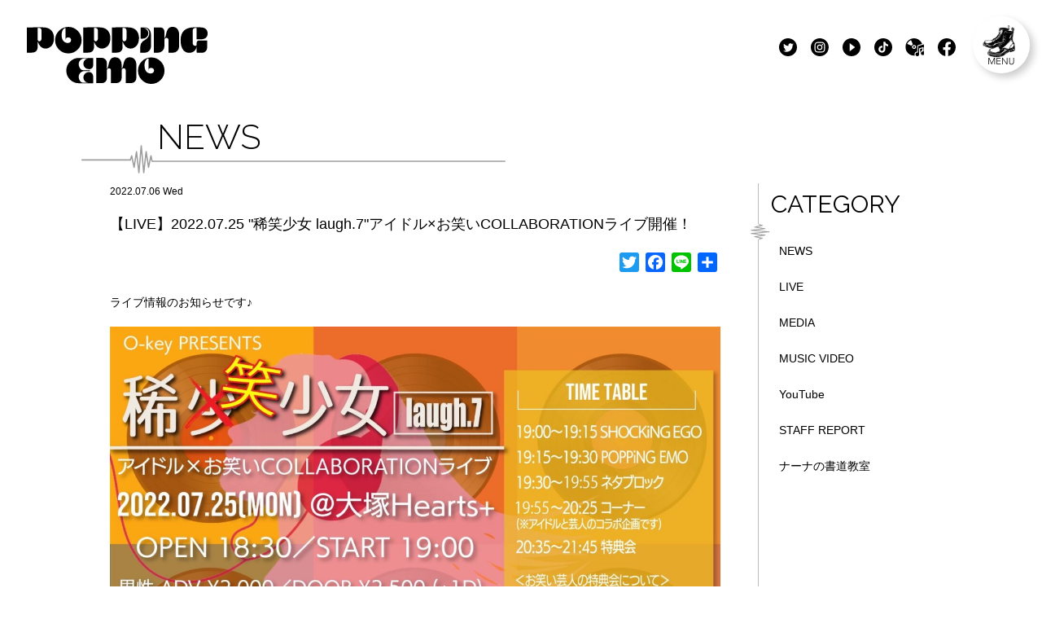

--- FILE ---
content_type: text/html; charset=UTF-8
request_url: https://www.poppingemo.net/%E3%80%90live%E3%80%912022-07-25-%E7%A8%80%E7%AC%91%E5%B0%91%E5%A5%B3-laugh-7%E3%82%A2%E3%82%A4%E3%83%89%E3%83%ABx%E3%81%8A%E7%AC%91%E3%81%84collaboration%E3%83%A9%E3%82%A4%E3%83%96%E9%96%8B/
body_size: 9074
content:
<!DOCTYPE html>
<html dir="ltr" lang="ja" prefix="og: https://ogp.me/ns#">
<head>
<meta charset="UTF-8">
<!-- Global site tag (gtag.js) - Google Analytics -->
<script async src="https://www.googletagmanager.com/gtag/js?id=G-JJZWTMQTKQ"></script>
<script>
  window.dataLayer = window.dataLayer || [];
  function gtag(){dataLayer.push(arguments);}
  gtag('js', new Date());

  gtag('config', 'G-JJZWTMQTKQ');
</script>
<meta name="viewport" content="width=device-width, initial-scale=1, shrink-to-fit=no">
<meta name="format-detection" content="telephone=no">
<link rel="shortcut icon" href="https://www.poppingemo.net/favicon.ico">
<link rel="apple-touch-icon" sizes="180x180" href="https://www.poppingemo.net/apple-touch-icon.png">
<link rel="preconnect" href="https://fonts.gstatic.com">
<link href="https://fonts.googleapis.com/css2?family=Raleway:ital,wght@0,100;0,200;0,300;0,400;0,600;0,700;0,900;1,100;1,200;1,300;1,400;1,600;1,700;1,900&display=swap" rel="stylesheet">
<title>【LIVE】2022.07.25 &quot;稀笑少女 laugh.7&quot;アイドル×お笑いCOLLABORATIONライブ開催！ - POPPiNG EMO公式サイト</title>
	<style>img:is([sizes="auto" i], [sizes^="auto," i]) { contain-intrinsic-size: 3000px 1500px }</style>
	
		<!-- All in One SEO 4.8.9 - aioseo.com -->
	<meta name="description" content="ライブ情報のお知らせです♪ 2022.07.25(MON)@大塚Hearts+&quot;稀笑少女 laugh.7&quot;アイ" />
	<meta name="robots" content="max-image-preview:large" />
	<meta name="author" content="POPPiNG EMO"/>
	<link rel="canonical" href="https://www.poppingemo.net/%e3%80%90live%e3%80%912022-07-25-%e7%a8%80%e7%ac%91%e5%b0%91%e5%a5%b3-laugh-7%e3%82%a2%e3%82%a4%e3%83%89%e3%83%abx%e3%81%8a%e7%ac%91%e3%81%84collaboration%e3%83%a9%e3%82%a4%e3%83%96%e9%96%8b/" />
	<meta name="generator" content="All in One SEO (AIOSEO) 4.8.9" />
		<meta property="og:locale" content="ja_JP" />
		<meta property="og:site_name" content="POPPiNG EMO公式サイト" />
		<meta property="og:type" content="article" />
		<meta property="og:title" content="【LIVE】2022.07.25 &quot;稀笑少女 laugh.7&quot;アイドル×お笑いCOLLABORATIONライブ開催！ - POPPiNG EMO公式サイト" />
		<meta property="og:description" content="ライブ情報のお知らせです♪ 2022.07.25(MON)@大塚Hearts+&quot;稀笑少女 laugh.7&quot;アイ" />
		<meta property="og:url" content="https://www.poppingemo.net/%e3%80%90live%e3%80%912022-07-25-%e7%a8%80%e7%ac%91%e5%b0%91%e5%a5%b3-laugh-7%e3%82%a2%e3%82%a4%e3%83%89%e3%83%abx%e3%81%8a%e7%ac%91%e3%81%84collaboration%e3%83%a9%e3%82%a4%e3%83%96%e9%96%8b/" />
		<meta property="og:image" content="https://www.poppingemo.net/wp/wp-content/uploads/2021/10/popi_asha.jpg" />
		<meta property="og:image:secure_url" content="https://www.poppingemo.net/wp/wp-content/uploads/2021/10/popi_asha.jpg" />
		<meta property="og:image:width" content="2000" />
		<meta property="og:image:height" content="1422" />
		<meta property="article:published_time" content="2022-07-06T09:00:00+00:00" />
		<meta property="article:modified_time" content="2022-07-06T00:15:06+00:00" />
		<meta property="article:publisher" content="https://www.facebook.com/poppingemo0710" />
		<meta name="twitter:card" content="summary" />
		<meta name="twitter:site" content="@popping_emo" />
		<meta name="twitter:title" content="【LIVE】2022.07.25 &quot;稀笑少女 laugh.7&quot;アイドル×お笑いCOLLABORATIONライブ開催！ - POPPiNG EMO公式サイト" />
		<meta name="twitter:description" content="ライブ情報のお知らせです♪ 2022.07.25(MON)@大塚Hearts+&quot;稀笑少女 laugh.7&quot;アイ" />
		<meta name="twitter:creator" content="@popping_emo" />
		<meta name="twitter:image" content="https://www.poppingemo.net/wp/wp-content/uploads/2021/10/popi_asha.jpg" />
		<script type="application/ld+json" class="aioseo-schema">
			{"@context":"https:\/\/schema.org","@graph":[{"@type":"BlogPosting","@id":"https:\/\/www.poppingemo.net\/%e3%80%90live%e3%80%912022-07-25-%e7%a8%80%e7%ac%91%e5%b0%91%e5%a5%b3-laugh-7%e3%82%a2%e3%82%a4%e3%83%89%e3%83%abx%e3%81%8a%e7%ac%91%e3%81%84collaboration%e3%83%a9%e3%82%a4%e3%83%96%e9%96%8b\/#blogposting","name":"\u3010LIVE\u30112022.07.25 \"\u7a00\u7b11\u5c11\u5973 laugh.7\"\u30a2\u30a4\u30c9\u30eb\u00d7\u304a\u7b11\u3044COLLABORATION\u30e9\u30a4\u30d6\u958b\u50ac\uff01 - POPPiNG EMO\u516c\u5f0f\u30b5\u30a4\u30c8","headline":"\u3010LIVE\u30112022.07.25  \"\u7a00\u7b11\u5c11\u5973 laugh.7\"\u30a2\u30a4\u30c9\u30eb\u00d7\u304a\u7b11\u3044COLLABORATION\u30e9\u30a4\u30d6\u958b\u50ac\uff01","author":{"@id":"https:\/\/www.poppingemo.net\/author\/popping_admin\/#author"},"publisher":{"@id":"https:\/\/www.poppingemo.net\/#organization"},"image":{"@type":"ImageObject","url":"https:\/\/www.poppingemo.net\/wp\/wp-content\/uploads\/2022\/07\/0725.jpg","@id":"https:\/\/www.poppingemo.net\/%e3%80%90live%e3%80%912022-07-25-%e7%a8%80%e7%ac%91%e5%b0%91%e5%a5%b3-laugh-7%e3%82%a2%e3%82%a4%e3%83%89%e3%83%abx%e3%81%8a%e7%ac%91%e3%81%84collaboration%e3%83%a9%e3%82%a4%e3%83%96%e9%96%8b\/#articleImage","width":1516,"height":1080},"datePublished":"2022-07-06T18:00:00+09:00","dateModified":"2022-07-06T09:15:06+09:00","inLanguage":"ja","mainEntityOfPage":{"@id":"https:\/\/www.poppingemo.net\/%e3%80%90live%e3%80%912022-07-25-%e7%a8%80%e7%ac%91%e5%b0%91%e5%a5%b3-laugh-7%e3%82%a2%e3%82%a4%e3%83%89%e3%83%abx%e3%81%8a%e7%ac%91%e3%81%84collaboration%e3%83%a9%e3%82%a4%e3%83%96%e9%96%8b\/#webpage"},"isPartOf":{"@id":"https:\/\/www.poppingemo.net\/%e3%80%90live%e3%80%912022-07-25-%e7%a8%80%e7%ac%91%e5%b0%91%e5%a5%b3-laugh-7%e3%82%a2%e3%82%a4%e3%83%89%e3%83%abx%e3%81%8a%e7%ac%91%e3%81%84collaboration%e3%83%a9%e3%82%a4%e3%83%96%e9%96%8b\/#webpage"},"articleSection":"NEWS, LIVE"},{"@type":"BreadcrumbList","@id":"https:\/\/www.poppingemo.net\/%e3%80%90live%e3%80%912022-07-25-%e7%a8%80%e7%ac%91%e5%b0%91%e5%a5%b3-laugh-7%e3%82%a2%e3%82%a4%e3%83%89%e3%83%abx%e3%81%8a%e7%ac%91%e3%81%84collaboration%e3%83%a9%e3%82%a4%e3%83%96%e9%96%8b\/#breadcrumblist","itemListElement":[{"@type":"ListItem","@id":"https:\/\/www.poppingemo.net#listItem","position":1,"name":"\u30db\u30fc\u30e0","item":"https:\/\/www.poppingemo.net","nextItem":{"@type":"ListItem","@id":"https:\/\/www.poppingemo.net\/category\/news\/#listItem","name":"NEWS"}},{"@type":"ListItem","@id":"https:\/\/www.poppingemo.net\/category\/news\/#listItem","position":2,"name":"NEWS","item":"https:\/\/www.poppingemo.net\/category\/news\/","nextItem":{"@type":"ListItem","@id":"https:\/\/www.poppingemo.net\/%e3%80%90live%e3%80%912022-07-25-%e7%a8%80%e7%ac%91%e5%b0%91%e5%a5%b3-laugh-7%e3%82%a2%e3%82%a4%e3%83%89%e3%83%abx%e3%81%8a%e7%ac%91%e3%81%84collaboration%e3%83%a9%e3%82%a4%e3%83%96%e9%96%8b\/#listItem","name":"\u3010LIVE\u30112022.07.25  \"\u7a00\u7b11\u5c11\u5973 laugh.7\"\u30a2\u30a4\u30c9\u30eb\u00d7\u304a\u7b11\u3044COLLABORATION\u30e9\u30a4\u30d6\u958b\u50ac\uff01"},"previousItem":{"@type":"ListItem","@id":"https:\/\/www.poppingemo.net#listItem","name":"\u30db\u30fc\u30e0"}},{"@type":"ListItem","@id":"https:\/\/www.poppingemo.net\/%e3%80%90live%e3%80%912022-07-25-%e7%a8%80%e7%ac%91%e5%b0%91%e5%a5%b3-laugh-7%e3%82%a2%e3%82%a4%e3%83%89%e3%83%abx%e3%81%8a%e7%ac%91%e3%81%84collaboration%e3%83%a9%e3%82%a4%e3%83%96%e9%96%8b\/#listItem","position":3,"name":"\u3010LIVE\u30112022.07.25  \"\u7a00\u7b11\u5c11\u5973 laugh.7\"\u30a2\u30a4\u30c9\u30eb\u00d7\u304a\u7b11\u3044COLLABORATION\u30e9\u30a4\u30d6\u958b\u50ac\uff01","previousItem":{"@type":"ListItem","@id":"https:\/\/www.poppingemo.net\/category\/news\/#listItem","name":"NEWS"}}]},{"@type":"Organization","@id":"https:\/\/www.poppingemo.net\/#organization","name":"POPPiNG EMO\u516c\u5f0f\u30b5\u30a4\u30c8","description":"\u30dd\u30c3\u30d7\u306a\u4e16\u754c\u89b3\u306b\"\u6fc0\u30a8\u30e2\"\u7206\u88c2\u30b5\u30a6\u30f3\u30c9\u3092\u6b66\u5668\u306b\u6d3b\u52d5\u3059\u308b\u671f\u5f85\u306e\u30b5\u30d6\u30ab\u30eb\u7cfb\u30a2\u30a4\u30c9\u30eb\u3002\u30b5\u30a6\u30f3\u30c9\u30d7\u30ed\u30c7\u30e5\u30fc\u30b5\u30fc\u306f\u4eca\u8a71\u984c\u306e\u69d8\u3005\u306a\u30e1\u30b8\u30e3\u30fc\u30a2\u30fc\u30c6\u30a3\u30b9\u30c8\u3092\u624b\u639b\u3051\u308b\u677e\u9688\u30b1\u30f3\u30bf\u304c\u52d9\u3081\u308b\u3002","url":"https:\/\/www.poppingemo.net\/","logo":{"@type":"ImageObject","url":"https:\/\/www.okey-pro.jp\/wp\/wp-content\/themes\/o-key2021\/assets\/img\/common\/logo_pop.svg","@id":"https:\/\/www.poppingemo.net\/%e3%80%90live%e3%80%912022-07-25-%e7%a8%80%e7%ac%91%e5%b0%91%e5%a5%b3-laugh-7%e3%82%a2%e3%82%a4%e3%83%89%e3%83%abx%e3%81%8a%e7%ac%91%e3%81%84collaboration%e3%83%a9%e3%82%a4%e3%83%96%e9%96%8b\/#organizationLogo"},"image":{"@id":"https:\/\/www.poppingemo.net\/%e3%80%90live%e3%80%912022-07-25-%e7%a8%80%e7%ac%91%e5%b0%91%e5%a5%b3-laugh-7%e3%82%a2%e3%82%a4%e3%83%89%e3%83%abx%e3%81%8a%e7%ac%91%e3%81%84collaboration%e3%83%a9%e3%82%a4%e3%83%96%e9%96%8b\/#organizationLogo"},"sameAs":["https:\/\/www.facebook.com\/poppingemo0710","https:\/\/twitter.com\/popping_emo","https:\/\/www.instagram.com\/popping_emo\/","https:\/\/www.youtube.com\/channel\/UCotwwTnUZxgJ9l8pXmgemMA","https:\/\/soundcloud.com\/popping-emo"]},{"@type":"Person","@id":"https:\/\/www.poppingemo.net\/author\/popping_admin\/#author","url":"https:\/\/www.poppingemo.net\/author\/popping_admin\/","name":"POPPiNG EMO"},{"@type":"WebPage","@id":"https:\/\/www.poppingemo.net\/%e3%80%90live%e3%80%912022-07-25-%e7%a8%80%e7%ac%91%e5%b0%91%e5%a5%b3-laugh-7%e3%82%a2%e3%82%a4%e3%83%89%e3%83%abx%e3%81%8a%e7%ac%91%e3%81%84collaboration%e3%83%a9%e3%82%a4%e3%83%96%e9%96%8b\/#webpage","url":"https:\/\/www.poppingemo.net\/%e3%80%90live%e3%80%912022-07-25-%e7%a8%80%e7%ac%91%e5%b0%91%e5%a5%b3-laugh-7%e3%82%a2%e3%82%a4%e3%83%89%e3%83%abx%e3%81%8a%e7%ac%91%e3%81%84collaboration%e3%83%a9%e3%82%a4%e3%83%96%e9%96%8b\/","name":"\u3010LIVE\u30112022.07.25 \"\u7a00\u7b11\u5c11\u5973 laugh.7\"\u30a2\u30a4\u30c9\u30eb\u00d7\u304a\u7b11\u3044COLLABORATION\u30e9\u30a4\u30d6\u958b\u50ac\uff01 - POPPiNG EMO\u516c\u5f0f\u30b5\u30a4\u30c8","description":"\u30e9\u30a4\u30d6\u60c5\u5831\u306e\u304a\u77e5\u3089\u305b\u3067\u3059\u266a 2022.07.25(MON)@\u5927\u585aHearts+\"\u7a00\u7b11\u5c11\u5973 laugh.7\"\u30a2\u30a4","inLanguage":"ja","isPartOf":{"@id":"https:\/\/www.poppingemo.net\/#website"},"breadcrumb":{"@id":"https:\/\/www.poppingemo.net\/%e3%80%90live%e3%80%912022-07-25-%e7%a8%80%e7%ac%91%e5%b0%91%e5%a5%b3-laugh-7%e3%82%a2%e3%82%a4%e3%83%89%e3%83%abx%e3%81%8a%e7%ac%91%e3%81%84collaboration%e3%83%a9%e3%82%a4%e3%83%96%e9%96%8b\/#breadcrumblist"},"author":{"@id":"https:\/\/www.poppingemo.net\/author\/popping_admin\/#author"},"creator":{"@id":"https:\/\/www.poppingemo.net\/author\/popping_admin\/#author"},"datePublished":"2022-07-06T18:00:00+09:00","dateModified":"2022-07-06T09:15:06+09:00"},{"@type":"WebSite","@id":"https:\/\/www.poppingemo.net\/#website","url":"https:\/\/www.poppingemo.net\/","name":"POPPiNG EMO\u516c\u5f0f\u30b5\u30a4\u30c8","description":"\u30dd\u30c3\u30d7\u306a\u4e16\u754c\u89b3\u306b\"\u6fc0\u30a8\u30e2\"\u7206\u88c2\u30b5\u30a6\u30f3\u30c9\u3092\u6b66\u5668\u306b\u6d3b\u52d5\u3059\u308b\u671f\u5f85\u306e\u30b5\u30d6\u30ab\u30eb\u7cfb\u30a2\u30a4\u30c9\u30eb\u3002\u30b5\u30a6\u30f3\u30c9\u30d7\u30ed\u30c7\u30e5\u30fc\u30b5\u30fc\u306f\u4eca\u8a71\u984c\u306e\u69d8\u3005\u306a\u30e1\u30b8\u30e3\u30fc\u30a2\u30fc\u30c6\u30a3\u30b9\u30c8\u3092\u624b\u639b\u3051\u308b\u677e\u9688\u30b1\u30f3\u30bf\u304c\u52d9\u3081\u308b\u3002","inLanguage":"ja","publisher":{"@id":"https:\/\/www.poppingemo.net\/#organization"}}]}
		</script>
		<!-- All in One SEO -->

<link rel='dns-prefetch' href='//static.addtoany.com' />
<link rel='dns-prefetch' href='//ajax.googleapis.com' />
<link rel='stylesheet' id='sbi_styles-css' href='https://www.poppingemo.net/wp/wp-content/plugins/instagram-feed/css/sbi-styles.min.css?ver=6.9.1' type='text/css' media='all' />
<link rel='stylesheet' id='wp-block-library-css' href='https://www.poppingemo.net/wp/wp-includes/css/dist/block-library/style.min.css?ver=6.8.3' type='text/css' media='all' />
<style id='classic-theme-styles-inline-css' type='text/css'>
/*! This file is auto-generated */
.wp-block-button__link{color:#fff;background-color:#32373c;border-radius:9999px;box-shadow:none;text-decoration:none;padding:calc(.667em + 2px) calc(1.333em + 2px);font-size:1.125em}.wp-block-file__button{background:#32373c;color:#fff;text-decoration:none}
</style>
<link rel='stylesheet' id='wp-components-css' href='https://www.poppingemo.net/wp/wp-includes/css/dist/components/style.min.css?ver=6.8.3' type='text/css' media='all' />
<link rel='stylesheet' id='wp-preferences-css' href='https://www.poppingemo.net/wp/wp-includes/css/dist/preferences/style.min.css?ver=6.8.3' type='text/css' media='all' />
<link rel='stylesheet' id='wp-block-editor-css' href='https://www.poppingemo.net/wp/wp-includes/css/dist/block-editor/style.min.css?ver=6.8.3' type='text/css' media='all' />
<link rel='stylesheet' id='wp-reusable-blocks-css' href='https://www.poppingemo.net/wp/wp-includes/css/dist/reusable-blocks/style.min.css?ver=6.8.3' type='text/css' media='all' />
<link rel='stylesheet' id='wp-patterns-css' href='https://www.poppingemo.net/wp/wp-includes/css/dist/patterns/style.min.css?ver=6.8.3' type='text/css' media='all' />
<link rel='stylesheet' id='wp-editor-css' href='https://www.poppingemo.net/wp/wp-includes/css/dist/editor/style.min.css?ver=6.8.3' type='text/css' media='all' />
<link rel='stylesheet' id='block-robo-gallery-style-css-css' href='https://www.poppingemo.net/wp/wp-content/plugins/robo-gallery/includes/extensions/block/dist/blocks.style.build.css?ver=5.1.0' type='text/css' media='all' />
<style id='global-styles-inline-css' type='text/css'>
:root{--wp--preset--aspect-ratio--square: 1;--wp--preset--aspect-ratio--4-3: 4/3;--wp--preset--aspect-ratio--3-4: 3/4;--wp--preset--aspect-ratio--3-2: 3/2;--wp--preset--aspect-ratio--2-3: 2/3;--wp--preset--aspect-ratio--16-9: 16/9;--wp--preset--aspect-ratio--9-16: 9/16;--wp--preset--color--black: #000000;--wp--preset--color--cyan-bluish-gray: #abb8c3;--wp--preset--color--white: #ffffff;--wp--preset--color--pale-pink: #f78da7;--wp--preset--color--vivid-red: #cf2e2e;--wp--preset--color--luminous-vivid-orange: #ff6900;--wp--preset--color--luminous-vivid-amber: #fcb900;--wp--preset--color--light-green-cyan: #7bdcb5;--wp--preset--color--vivid-green-cyan: #00d084;--wp--preset--color--pale-cyan-blue: #8ed1fc;--wp--preset--color--vivid-cyan-blue: #0693e3;--wp--preset--color--vivid-purple: #9b51e0;--wp--preset--gradient--vivid-cyan-blue-to-vivid-purple: linear-gradient(135deg,rgba(6,147,227,1) 0%,rgb(155,81,224) 100%);--wp--preset--gradient--light-green-cyan-to-vivid-green-cyan: linear-gradient(135deg,rgb(122,220,180) 0%,rgb(0,208,130) 100%);--wp--preset--gradient--luminous-vivid-amber-to-luminous-vivid-orange: linear-gradient(135deg,rgba(252,185,0,1) 0%,rgba(255,105,0,1) 100%);--wp--preset--gradient--luminous-vivid-orange-to-vivid-red: linear-gradient(135deg,rgba(255,105,0,1) 0%,rgb(207,46,46) 100%);--wp--preset--gradient--very-light-gray-to-cyan-bluish-gray: linear-gradient(135deg,rgb(238,238,238) 0%,rgb(169,184,195) 100%);--wp--preset--gradient--cool-to-warm-spectrum: linear-gradient(135deg,rgb(74,234,220) 0%,rgb(151,120,209) 20%,rgb(207,42,186) 40%,rgb(238,44,130) 60%,rgb(251,105,98) 80%,rgb(254,248,76) 100%);--wp--preset--gradient--blush-light-purple: linear-gradient(135deg,rgb(255,206,236) 0%,rgb(152,150,240) 100%);--wp--preset--gradient--blush-bordeaux: linear-gradient(135deg,rgb(254,205,165) 0%,rgb(254,45,45) 50%,rgb(107,0,62) 100%);--wp--preset--gradient--luminous-dusk: linear-gradient(135deg,rgb(255,203,112) 0%,rgb(199,81,192) 50%,rgb(65,88,208) 100%);--wp--preset--gradient--pale-ocean: linear-gradient(135deg,rgb(255,245,203) 0%,rgb(182,227,212) 50%,rgb(51,167,181) 100%);--wp--preset--gradient--electric-grass: linear-gradient(135deg,rgb(202,248,128) 0%,rgb(113,206,126) 100%);--wp--preset--gradient--midnight: linear-gradient(135deg,rgb(2,3,129) 0%,rgb(40,116,252) 100%);--wp--preset--font-size--small: 13px;--wp--preset--font-size--medium: 20px;--wp--preset--font-size--large: 36px;--wp--preset--font-size--x-large: 42px;--wp--preset--spacing--20: 0.44rem;--wp--preset--spacing--30: 0.67rem;--wp--preset--spacing--40: 1rem;--wp--preset--spacing--50: 1.5rem;--wp--preset--spacing--60: 2.25rem;--wp--preset--spacing--70: 3.38rem;--wp--preset--spacing--80: 5.06rem;--wp--preset--shadow--natural: 6px 6px 9px rgba(0, 0, 0, 0.2);--wp--preset--shadow--deep: 12px 12px 50px rgba(0, 0, 0, 0.4);--wp--preset--shadow--sharp: 6px 6px 0px rgba(0, 0, 0, 0.2);--wp--preset--shadow--outlined: 6px 6px 0px -3px rgba(255, 255, 255, 1), 6px 6px rgba(0, 0, 0, 1);--wp--preset--shadow--crisp: 6px 6px 0px rgba(0, 0, 0, 1);}:where(.is-layout-flex){gap: 0.5em;}:where(.is-layout-grid){gap: 0.5em;}body .is-layout-flex{display: flex;}.is-layout-flex{flex-wrap: wrap;align-items: center;}.is-layout-flex > :is(*, div){margin: 0;}body .is-layout-grid{display: grid;}.is-layout-grid > :is(*, div){margin: 0;}:where(.wp-block-columns.is-layout-flex){gap: 2em;}:where(.wp-block-columns.is-layout-grid){gap: 2em;}:where(.wp-block-post-template.is-layout-flex){gap: 1.25em;}:where(.wp-block-post-template.is-layout-grid){gap: 1.25em;}.has-black-color{color: var(--wp--preset--color--black) !important;}.has-cyan-bluish-gray-color{color: var(--wp--preset--color--cyan-bluish-gray) !important;}.has-white-color{color: var(--wp--preset--color--white) !important;}.has-pale-pink-color{color: var(--wp--preset--color--pale-pink) !important;}.has-vivid-red-color{color: var(--wp--preset--color--vivid-red) !important;}.has-luminous-vivid-orange-color{color: var(--wp--preset--color--luminous-vivid-orange) !important;}.has-luminous-vivid-amber-color{color: var(--wp--preset--color--luminous-vivid-amber) !important;}.has-light-green-cyan-color{color: var(--wp--preset--color--light-green-cyan) !important;}.has-vivid-green-cyan-color{color: var(--wp--preset--color--vivid-green-cyan) !important;}.has-pale-cyan-blue-color{color: var(--wp--preset--color--pale-cyan-blue) !important;}.has-vivid-cyan-blue-color{color: var(--wp--preset--color--vivid-cyan-blue) !important;}.has-vivid-purple-color{color: var(--wp--preset--color--vivid-purple) !important;}.has-black-background-color{background-color: var(--wp--preset--color--black) !important;}.has-cyan-bluish-gray-background-color{background-color: var(--wp--preset--color--cyan-bluish-gray) !important;}.has-white-background-color{background-color: var(--wp--preset--color--white) !important;}.has-pale-pink-background-color{background-color: var(--wp--preset--color--pale-pink) !important;}.has-vivid-red-background-color{background-color: var(--wp--preset--color--vivid-red) !important;}.has-luminous-vivid-orange-background-color{background-color: var(--wp--preset--color--luminous-vivid-orange) !important;}.has-luminous-vivid-amber-background-color{background-color: var(--wp--preset--color--luminous-vivid-amber) !important;}.has-light-green-cyan-background-color{background-color: var(--wp--preset--color--light-green-cyan) !important;}.has-vivid-green-cyan-background-color{background-color: var(--wp--preset--color--vivid-green-cyan) !important;}.has-pale-cyan-blue-background-color{background-color: var(--wp--preset--color--pale-cyan-blue) !important;}.has-vivid-cyan-blue-background-color{background-color: var(--wp--preset--color--vivid-cyan-blue) !important;}.has-vivid-purple-background-color{background-color: var(--wp--preset--color--vivid-purple) !important;}.has-black-border-color{border-color: var(--wp--preset--color--black) !important;}.has-cyan-bluish-gray-border-color{border-color: var(--wp--preset--color--cyan-bluish-gray) !important;}.has-white-border-color{border-color: var(--wp--preset--color--white) !important;}.has-pale-pink-border-color{border-color: var(--wp--preset--color--pale-pink) !important;}.has-vivid-red-border-color{border-color: var(--wp--preset--color--vivid-red) !important;}.has-luminous-vivid-orange-border-color{border-color: var(--wp--preset--color--luminous-vivid-orange) !important;}.has-luminous-vivid-amber-border-color{border-color: var(--wp--preset--color--luminous-vivid-amber) !important;}.has-light-green-cyan-border-color{border-color: var(--wp--preset--color--light-green-cyan) !important;}.has-vivid-green-cyan-border-color{border-color: var(--wp--preset--color--vivid-green-cyan) !important;}.has-pale-cyan-blue-border-color{border-color: var(--wp--preset--color--pale-cyan-blue) !important;}.has-vivid-cyan-blue-border-color{border-color: var(--wp--preset--color--vivid-cyan-blue) !important;}.has-vivid-purple-border-color{border-color: var(--wp--preset--color--vivid-purple) !important;}.has-vivid-cyan-blue-to-vivid-purple-gradient-background{background: var(--wp--preset--gradient--vivid-cyan-blue-to-vivid-purple) !important;}.has-light-green-cyan-to-vivid-green-cyan-gradient-background{background: var(--wp--preset--gradient--light-green-cyan-to-vivid-green-cyan) !important;}.has-luminous-vivid-amber-to-luminous-vivid-orange-gradient-background{background: var(--wp--preset--gradient--luminous-vivid-amber-to-luminous-vivid-orange) !important;}.has-luminous-vivid-orange-to-vivid-red-gradient-background{background: var(--wp--preset--gradient--luminous-vivid-orange-to-vivid-red) !important;}.has-very-light-gray-to-cyan-bluish-gray-gradient-background{background: var(--wp--preset--gradient--very-light-gray-to-cyan-bluish-gray) !important;}.has-cool-to-warm-spectrum-gradient-background{background: var(--wp--preset--gradient--cool-to-warm-spectrum) !important;}.has-blush-light-purple-gradient-background{background: var(--wp--preset--gradient--blush-light-purple) !important;}.has-blush-bordeaux-gradient-background{background: var(--wp--preset--gradient--blush-bordeaux) !important;}.has-luminous-dusk-gradient-background{background: var(--wp--preset--gradient--luminous-dusk) !important;}.has-pale-ocean-gradient-background{background: var(--wp--preset--gradient--pale-ocean) !important;}.has-electric-grass-gradient-background{background: var(--wp--preset--gradient--electric-grass) !important;}.has-midnight-gradient-background{background: var(--wp--preset--gradient--midnight) !important;}.has-small-font-size{font-size: var(--wp--preset--font-size--small) !important;}.has-medium-font-size{font-size: var(--wp--preset--font-size--medium) !important;}.has-large-font-size{font-size: var(--wp--preset--font-size--large) !important;}.has-x-large-font-size{font-size: var(--wp--preset--font-size--x-large) !important;}
:where(.wp-block-post-template.is-layout-flex){gap: 1.25em;}:where(.wp-block-post-template.is-layout-grid){gap: 1.25em;}
:where(.wp-block-columns.is-layout-flex){gap: 2em;}:where(.wp-block-columns.is-layout-grid){gap: 2em;}
:root :where(.wp-block-pullquote){font-size: 1.5em;line-height: 1.6;}
</style>
<link rel='stylesheet' id='site_style-css' href='https://www.poppingemo.net/wp/wp-content/themes/popping2021/style.css?t=1762287571&#038;ver=6.8.3' type='text/css' media='all' />
<link rel='stylesheet' id='wp-pagenavi-css' href='https://www.poppingemo.net/wp/wp-content/plugins/wp-pagenavi/pagenavi-css.css?ver=2.70' type='text/css' media='all' />
<link rel='stylesheet' id='addtoany-css' href='https://www.poppingemo.net/wp/wp-content/plugins/add-to-any/addtoany.min.css?ver=1.16' type='text/css' media='all' />
<script type="text/javascript" id="addtoany-core-js-before">
/* <![CDATA[ */
window.a2a_config=window.a2a_config||{};a2a_config.callbacks=[];a2a_config.overlays=[];a2a_config.templates={};a2a_localize = {
	Share: "共有",
	Save: "ブックマーク",
	Subscribe: "購読",
	Email: "メール",
	Bookmark: "ブックマーク",
	ShowAll: "すべて表示する",
	ShowLess: "小さく表示する",
	FindServices: "サービスを探す",
	FindAnyServiceToAddTo: "追加するサービスを今すぐ探す",
	PoweredBy: "Powered by",
	ShareViaEmail: "メールでシェアする",
	SubscribeViaEmail: "メールで購読する",
	BookmarkInYourBrowser: "ブラウザにブックマーク",
	BookmarkInstructions: "このページをブックマークするには、 Ctrl+D または \u2318+D を押下。",
	AddToYourFavorites: "お気に入りに追加",
	SendFromWebOrProgram: "任意のメールアドレスまたはメールプログラムから送信",
	EmailProgram: "メールプログラム",
	More: "詳細&#8230;",
	ThanksForSharing: "共有ありがとうございます !",
	ThanksForFollowing: "フォローありがとうございます !"
};
/* ]]> */
</script>
<script type="text/javascript" defer src="https://static.addtoany.com/menu/page.js" id="addtoany-core-js"></script>
<script type="text/javascript" src="https://www.poppingemo.net/wp/wp-includes/js/jquery/jquery.min.js?ver=3.7.1" id="jquery-core-js"></script>
<script type="text/javascript" src="https://www.poppingemo.net/wp/wp-includes/js/jquery/jquery-migrate.min.js?ver=3.4.1" id="jquery-migrate-js"></script>
<script type="text/javascript" defer src="https://www.poppingemo.net/wp/wp-content/plugins/add-to-any/addtoany.min.js?ver=1.1" id="addtoany-jquery-js"></script>
<script type="text/javascript" src="https://ajax.googleapis.com/ajax/libs/jquery/2.2.4/jquery.min.js?ver=6.8.3" id="jquery_script-js"></script>
<link rel="https://api.w.org/" href="https://www.poppingemo.net/wp-json/" /><link rel="alternate" title="JSON" type="application/json" href="https://www.poppingemo.net/wp-json/wp/v2/posts/4269" /><link rel='shortlink' href='https://www.poppingemo.net/?p=4269' />
<link rel="alternate" title="oEmbed (JSON)" type="application/json+oembed" href="https://www.poppingemo.net/wp-json/oembed/1.0/embed?url=https%3A%2F%2Fwww.poppingemo.net%2F%25e3%2580%2590live%25e3%2580%25912022-07-25-%25e7%25a8%2580%25e7%25ac%2591%25e5%25b0%2591%25e5%25a5%25b3-laugh-7%25e3%2582%25a2%25e3%2582%25a4%25e3%2583%2589%25e3%2583%25abx%25e3%2581%258a%25e7%25ac%2591%25e3%2581%2584collaboration%25e3%2583%25a9%25e3%2582%25a4%25e3%2583%2596%25e9%2596%258b%2F" />
<link rel="alternate" title="oEmbed (XML)" type="text/xml+oembed" href="https://www.poppingemo.net/wp-json/oembed/1.0/embed?url=https%3A%2F%2Fwww.poppingemo.net%2F%25e3%2580%2590live%25e3%2580%25912022-07-25-%25e7%25a8%2580%25e7%25ac%2591%25e5%25b0%2591%25e5%25a5%25b3-laugh-7%25e3%2582%25a2%25e3%2582%25a4%25e3%2583%2589%25e3%2583%25abx%25e3%2581%258a%25e7%25ac%2591%25e3%2581%2584collaboration%25e3%2583%25a9%25e3%2582%25a4%25e3%2583%2596%25e9%2596%258b%2F&#038;format=xml" />
</head>
<body class="wp-singular post-template-default single single-post postid-4269 single-format-standard wp-theme-popping2021">
<!-- wrap -->
<div id="wrap">

	<div class="main_nav">
		<div class="main_nav_trg">
			<img src="https://www.poppingemo.net/wp/wp-content/themes/popping2021/assets/img/i_menu.svg" alt="MENU" class="main_nav_trg_img" type="image/svg+xml" width="100%" height="100%">
			<div class="main_nav_trg_close">
				<span></span>
				<span></span>
			</div>
		</div>
		<div class="main_nav_content">
			<img src="https://www.okey-pro.jp/wp/wp-content/themes/o-key2021/assets/img/common/logo_pop_w.svg?t=1762287571" alt="POPPiNG EMO" class="main_nav_content_logo">
			<span class="main_nav_content_title en">MENU</span>
			<nav>
				<div class="menu-main-nav-container"><ul id="menu-main-nav" class="menu"><li id="menu-item-13" class="menu-item menu-item-type-post_type menu-item-object-page menu-item-home menu-item-13"><a href="https://www.poppingemo.net/">HOME</a></li>
<li id="menu-item-50" class="menu-item menu-item-type-post_type menu-item-object-page current_page_parent menu-item-50"><a href="https://www.poppingemo.net/news/">NEWS</a></li>
<li id="menu-item-187" class="menu-item menu-item-type-post_type menu-item-object-page menu-item-187"><a href="https://www.poppingemo.net/schedule/">SCHEDULE</a></li>
<li id="menu-item-52" class="menu-item menu-item-type-custom menu-item-object-custom menu-item-52"><a href="https://www.youtube.com/channel/UCotwwTnUZxgJ9l8pXmgemMA">VIDEO</a></li>
<li id="menu-item-53" class="menu-item menu-item-type-custom menu-item-object-custom menu-item-53"><a href="/#index_profile">PROFILE</a></li>
<li id="menu-item-54" class="menu-item menu-item-type-custom menu-item-object-custom menu-item-54"><a href="/#index_disco">DISCOGRAPHY</a></li>
<li id="menu-item-55" class="menu-item menu-item-type-custom menu-item-object-custom menu-item-55"><a href="/#index_gallery">GALLERY</a></li>
<li id="menu-item-440" class="menu-item menu-item-type-custom menu-item-object-custom menu-item-440"><a href="https://www.okey-pro.jp/shop/">SHOP</a></li>
</ul></div>			</nav>
		</div>
	</div>

	<header id="header">

		<div id="header_bts">
			<div class="header_bts_bt">
									<a href="https://twitter.com/popping_emo" target="_blank"><img src="https://www.okey-pro.jp/wp/wp-content/themes/o-key2021/assets/img/common/i_twitter.svg" alt="POPPiNG EMO公式Twitter"></a>
				
									<a href="https://www.instagram.com/popping_emo/?hl=ja" target="_blank"><img src="https://www.okey-pro.jp/wp/wp-content/themes/o-key2021/assets/img/common/i_insta.svg" alt="POPPiNG EMO公式Instagram"></a>
				
									<a href="https://www.youtube.com/channel/UCotwwTnUZxgJ9l8pXmgemMA" target="_blank"><img src="https://www.okey-pro.jp/wp/wp-content/themes/o-key2021/assets/img/common/i_yt.svg" alt="POPPiNG EMO公式YouTubeチャンネル"></a>
				
				
									<a href="https://vt.tiktok.com/ZSW964xB/" target="_blank"><img src="https://www.okey-pro.jp/wp/wp-content/themes/o-key2021/assets/img/common/i_tiktok.svg" alt="POPPiNG EMO公式Tik Tok"></a>
				
				
									<a href="https://www.tunecore.co.jp/artists/popping_emo" target="_blank"><img src="https://www.okey-pro.jp/wp/wp-content/themes/o-key2021/assets/img/common/i_subsc.svg" alt="POPPiNG EMO楽曲配信サイト"></a>
								
									<a href="https://www.facebook.com/poppingemo0710" target="_blank"><img src="https://www.okey-pro.jp/wp/wp-content/themes/o-key2021/assets/img/common/i_fb.svg" alt="POPPiNG EMO公式Facebook"></a>
							</div>
		</div>

		<h1 id="header_logo"><a href="https://www.poppingemo.net/"><img src="https://www.okey-pro.jp/wp/wp-content/themes/o-key2021/assets/img/common/logo_pop.svg?t=1762287571" alt="POPPiNG EMO公式サイト"></a></h1>

	</header>

	<!-- main -->
	<main><div id="main">


	<div class="container">
		<h1 class="heading1">NEWS</h1>
	</div>

<div class="col2">
	<div class="col2_main">
	
		<div class="single_post_wrap">
			<div class="container">

			
				<article class="single_4269 mb4">
					<time datetime="2022-07-06" class="post_detail_date">2022.07.06 Wed</time>
					<div class="post_detail_title">【LIVE】2022.07.25  "稀笑少女 laugh.7"アイドル×お笑いCOLLABORATIONライブ開催！</div>
					<div class="post_detail_content"><div class="addtoany_share_save_container addtoany_content addtoany_content_top"><div class="a2a_kit a2a_kit_size_24 addtoany_list" data-a2a-url="https://www.poppingemo.net/%e3%80%90live%e3%80%912022-07-25-%e7%a8%80%e7%ac%91%e5%b0%91%e5%a5%b3-laugh-7%e3%82%a2%e3%82%a4%e3%83%89%e3%83%abx%e3%81%8a%e7%ac%91%e3%81%84collaboration%e3%83%a9%e3%82%a4%e3%83%96%e9%96%8b/" data-a2a-title="【LIVE】2022.07.25  &quot;稀笑少女 laugh.7&quot;アイドル×お笑いCOLLABORATIONライブ開催！"><a class="a2a_button_twitter" href="https://www.addtoany.com/add_to/twitter?linkurl=https%3A%2F%2Fwww.poppingemo.net%2F%25e3%2580%2590live%25e3%2580%25912022-07-25-%25e7%25a8%2580%25e7%25ac%2591%25e5%25b0%2591%25e5%25a5%25b3-laugh-7%25e3%2582%25a2%25e3%2582%25a4%25e3%2583%2589%25e3%2583%25abx%25e3%2581%258a%25e7%25ac%2591%25e3%2581%2584collaboration%25e3%2583%25a9%25e3%2582%25a4%25e3%2583%2596%25e9%2596%258b%2F&amp;linkname=%E3%80%90LIVE%E3%80%912022.07.25%20%20%22%E7%A8%80%E7%AC%91%E5%B0%91%E5%A5%B3%20laugh.7%22%E3%82%A2%E3%82%A4%E3%83%89%E3%83%AB%C3%97%E3%81%8A%E7%AC%91%E3%81%84COLLABORATION%E3%83%A9%E3%82%A4%E3%83%96%E9%96%8B%E5%82%AC%EF%BC%81" title="Twitter" rel="nofollow noopener" target="_blank"></a><a class="a2a_button_facebook" href="https://www.addtoany.com/add_to/facebook?linkurl=https%3A%2F%2Fwww.poppingemo.net%2F%25e3%2580%2590live%25e3%2580%25912022-07-25-%25e7%25a8%2580%25e7%25ac%2591%25e5%25b0%2591%25e5%25a5%25b3-laugh-7%25e3%2582%25a2%25e3%2582%25a4%25e3%2583%2589%25e3%2583%25abx%25e3%2581%258a%25e7%25ac%2591%25e3%2581%2584collaboration%25e3%2583%25a9%25e3%2582%25a4%25e3%2583%2596%25e9%2596%258b%2F&amp;linkname=%E3%80%90LIVE%E3%80%912022.07.25%20%20%22%E7%A8%80%E7%AC%91%E5%B0%91%E5%A5%B3%20laugh.7%22%E3%82%A2%E3%82%A4%E3%83%89%E3%83%AB%C3%97%E3%81%8A%E7%AC%91%E3%81%84COLLABORATION%E3%83%A9%E3%82%A4%E3%83%96%E9%96%8B%E5%82%AC%EF%BC%81" title="Facebook" rel="nofollow noopener" target="_blank"></a><a class="a2a_button_line" href="https://www.addtoany.com/add_to/line?linkurl=https%3A%2F%2Fwww.poppingemo.net%2F%25e3%2580%2590live%25e3%2580%25912022-07-25-%25e7%25a8%2580%25e7%25ac%2591%25e5%25b0%2591%25e5%25a5%25b3-laugh-7%25e3%2582%25a2%25e3%2582%25a4%25e3%2583%2589%25e3%2583%25abx%25e3%2581%258a%25e7%25ac%2591%25e3%2581%2584collaboration%25e3%2583%25a9%25e3%2582%25a4%25e3%2583%2596%25e9%2596%258b%2F&amp;linkname=%E3%80%90LIVE%E3%80%912022.07.25%20%20%22%E7%A8%80%E7%AC%91%E5%B0%91%E5%A5%B3%20laugh.7%22%E3%82%A2%E3%82%A4%E3%83%89%E3%83%AB%C3%97%E3%81%8A%E7%AC%91%E3%81%84COLLABORATION%E3%83%A9%E3%82%A4%E3%83%96%E9%96%8B%E5%82%AC%EF%BC%81" title="Line" rel="nofollow noopener" target="_blank"></a><a class="a2a_dd addtoany_share_save addtoany_share" href="https://www.addtoany.com/share"></a></div></div>
<p>ライブ情報のお知らせです♪</p>



<figure class="wp-block-image size-large"><img fetchpriority="high" decoding="async" width="1280" height="912" src="https://www.poppingemo.net/wp/wp-content/uploads/2022/07/0725-1280x912.jpg" alt="" class="wp-image-4270" srcset="https://www.poppingemo.net/wp/wp-content/uploads/2022/07/0725-1280x912.jpg 1280w, https://www.poppingemo.net/wp/wp-content/uploads/2022/07/0725-300x214.jpg 300w, https://www.poppingemo.net/wp/wp-content/uploads/2022/07/0725-768x547.jpg 768w, https://www.poppingemo.net/wp/wp-content/uploads/2022/07/0725.jpg 1516w" sizes="(max-width: 1280px) 100vw, 1280px" /></figure>



<p>2022.07.25(MON)@大塚Hearts+<br>"稀笑少女 laugh.7"<br>アイドル×お笑いCOLLABORATIONライブ<br>OPEN 18:30／START 19:00<br>男性 ADV ¥2,000／DOOR ¥2,500 (+1D)<br>女性 ADV ¥1,500／DOOR ¥2,000 (+1D)<br>※男性・女性それぞれの予約フォームよりご予約ください。<br><br>▼チケット<br><a href="https://tiget.net/events/190667" title="">https://tiget.net/events/190667</a><br>7/7　19：00～受付開始</p>



<p>【出演】<br>・アイドル<br>POPPiNG EMO<br>SHOCKiNG EGO</p>



<p>・芸人<br>青色１号<br>スーパーニュウニュウ<br>大仰天<br>徳原旅行<br>みたらし祭り<br>and more…</p>



<p>【タイムテーブル】<br>19:00〜19:15 SHOCKiNG EGO<br>19:15〜19:30 POPPiNG EMO<br>19:30～19:55 ネタブロック<br>19:55～20:25 コーナー<br>20:35〜21:45 特典会</p>
<div class="addtoany_share_save_container addtoany_content addtoany_content_bottom"><div class="a2a_kit a2a_kit_size_24 addtoany_list" data-a2a-url="https://www.poppingemo.net/%e3%80%90live%e3%80%912022-07-25-%e7%a8%80%e7%ac%91%e5%b0%91%e5%a5%b3-laugh-7%e3%82%a2%e3%82%a4%e3%83%89%e3%83%abx%e3%81%8a%e7%ac%91%e3%81%84collaboration%e3%83%a9%e3%82%a4%e3%83%96%e9%96%8b/" data-a2a-title="【LIVE】2022.07.25  &quot;稀笑少女 laugh.7&quot;アイドル×お笑いCOLLABORATIONライブ開催！"><a class="a2a_button_twitter" href="https://www.addtoany.com/add_to/twitter?linkurl=https%3A%2F%2Fwww.poppingemo.net%2F%25e3%2580%2590live%25e3%2580%25912022-07-25-%25e7%25a8%2580%25e7%25ac%2591%25e5%25b0%2591%25e5%25a5%25b3-laugh-7%25e3%2582%25a2%25e3%2582%25a4%25e3%2583%2589%25e3%2583%25abx%25e3%2581%258a%25e7%25ac%2591%25e3%2581%2584collaboration%25e3%2583%25a9%25e3%2582%25a4%25e3%2583%2596%25e9%2596%258b%2F&amp;linkname=%E3%80%90LIVE%E3%80%912022.07.25%20%20%22%E7%A8%80%E7%AC%91%E5%B0%91%E5%A5%B3%20laugh.7%22%E3%82%A2%E3%82%A4%E3%83%89%E3%83%AB%C3%97%E3%81%8A%E7%AC%91%E3%81%84COLLABORATION%E3%83%A9%E3%82%A4%E3%83%96%E9%96%8B%E5%82%AC%EF%BC%81" title="Twitter" rel="nofollow noopener" target="_blank"></a><a class="a2a_button_facebook" href="https://www.addtoany.com/add_to/facebook?linkurl=https%3A%2F%2Fwww.poppingemo.net%2F%25e3%2580%2590live%25e3%2580%25912022-07-25-%25e7%25a8%2580%25e7%25ac%2591%25e5%25b0%2591%25e5%25a5%25b3-laugh-7%25e3%2582%25a2%25e3%2582%25a4%25e3%2583%2589%25e3%2583%25abx%25e3%2581%258a%25e7%25ac%2591%25e3%2581%2584collaboration%25e3%2583%25a9%25e3%2582%25a4%25e3%2583%2596%25e9%2596%258b%2F&amp;linkname=%E3%80%90LIVE%E3%80%912022.07.25%20%20%22%E7%A8%80%E7%AC%91%E5%B0%91%E5%A5%B3%20laugh.7%22%E3%82%A2%E3%82%A4%E3%83%89%E3%83%AB%C3%97%E3%81%8A%E7%AC%91%E3%81%84COLLABORATION%E3%83%A9%E3%82%A4%E3%83%96%E9%96%8B%E5%82%AC%EF%BC%81" title="Facebook" rel="nofollow noopener" target="_blank"></a><a class="a2a_button_line" href="https://www.addtoany.com/add_to/line?linkurl=https%3A%2F%2Fwww.poppingemo.net%2F%25e3%2580%2590live%25e3%2580%25912022-07-25-%25e7%25a8%2580%25e7%25ac%2591%25e5%25b0%2591%25e5%25a5%25b3-laugh-7%25e3%2582%25a2%25e3%2582%25a4%25e3%2583%2589%25e3%2583%25abx%25e3%2581%258a%25e7%25ac%2591%25e3%2581%2584collaboration%25e3%2583%25a9%25e3%2582%25a4%25e3%2583%2596%25e9%2596%258b%2F&amp;linkname=%E3%80%90LIVE%E3%80%912022.07.25%20%20%22%E7%A8%80%E7%AC%91%E5%B0%91%E5%A5%B3%20laugh.7%22%E3%82%A2%E3%82%A4%E3%83%89%E3%83%AB%C3%97%E3%81%8A%E7%AC%91%E3%81%84COLLABORATION%E3%83%A9%E3%82%A4%E3%83%96%E9%96%8B%E5%82%AC%EF%BC%81" title="Line" rel="nofollow noopener" target="_blank"></a><a class="a2a_dd addtoany_share_save addtoany_share" href="https://www.addtoany.com/share"></a></div></div></div>
					<div class="post_detail_footer">
												<div class="post_detail_footer_cate">
							<span class="en">CATEGORY : </span><a href="https://www.poppingemo.net/category/news/" rel="category tag">NEWS</a>　<a href="https://www.poppingemo.net/category/live/" rel="category tag">LIVE</a>						</div>
						
											</div>
				</article>
				
			</div>
		</div>
		
		<div class="pager container single_pager">

	
	<ul>
		<li class="next">
							<a href="https://www.poppingemo.net/%e3%80%90live%e3%80%912022-08-12-idol-mega-mix-tokyo-%e5%87%ba%e6%bc%94%ef%bc%81/" rel="next">&lt; 新しい記事</a>					</li>

		<li class="prev">
							<a href="https://www.poppingemo.net/%e3%80%90%e3%83%8b%e3%82%b3%e3%83%8b%e3%82%b3%e7%94%9f%e6%94%be%e9%80%81%e3%80%912022-07-08-2100%ef%bd%9e-tif%e8%a3%8f%e3%83%81%e3%83%a3%e3%83%b3%e3%83%8d%e3%83%ab%e3%80%8e%e3%81%82%e3%81%97%e3%81%9f/" rel="prev">古い記事 &gt;</a>					</li>
	</ul>

	<div class="lzb_button">
		<a href="https://www.poppingemo.net/news/">
			<div class="lzb_button_text">NEWS一覧に戻る</div>
			<div class="lzb_button_hoverbtn"></div>
			<div class="lzb_button_hoverbtn_bottom"></div>
		</a>
	</div>
	
</div>

		
	</div>
	
	<div class="col2_side">
			<ul id="sidebar">
    <li id="categories-3" class="widget widget_categories"><h2 class="widgettitle">CATEGORY</h2>

			<ul>
					<li class="cat-item cat-item-12"><a href="https://www.poppingemo.net/category/news/">NEWS</a>
</li>
	<li class="cat-item cat-item-10"><a href="https://www.poppingemo.net/category/live/">LIVE</a>
</li>
	<li class="cat-item cat-item-11"><a href="https://www.poppingemo.net/category/media/">MEDIA</a>
</li>
	<li class="cat-item cat-item-9"><a href="https://www.poppingemo.net/category/music-video/">MUSIC VIDEO</a>
</li>
	<li class="cat-item cat-item-8"><a href="https://www.poppingemo.net/category/youtube/">YouTube</a>
</li>
	<li class="cat-item cat-item-13"><a href="https://www.poppingemo.net/category/staff-report/">STAFF REPORT</a>
</li>
	<li class="cat-item cat-item-14"><a href="https://www.poppingemo.net/category/%e3%83%8a%e3%83%bc%e3%83%8a%e3%81%ae%e6%9b%b8%e9%81%93%e6%95%99%e5%ae%a4/">ナーナの書道教室</a>
</li>
			</ul>

			</li>
	</ul>

	</div>
</div>

	</div></main>
	<!-- main -->
	
		
	<footer id="footer">

		<div id="footer_pt">
			<img src="https://www.okey-pro.jp/wp/wp-content/themes/o-key2021/assets/img/common/arr1.svg" alt="ページの先頭へ">
		</div>

		<ul id="footer_nav">
						<li><a href="https://scrambles.jp/badknee/" target="_blank"><img src="https://www.poppingemo.net/wp/wp-content/themes/popping2021/assets/img/logo_badknee.png" alt="BADKNee" id="footer_nav_okey"></a></li>
			<li><a href="https://www.poppingemo.net"><img src="https://www.okey-pro.jp/wp/wp-content/themes/o-key2021/assets/img/common/logo_pop_w.svg?t=1762287571" alt="POPPiNG EMO"></a></li>
			<li><a href="https://www.superreplica.net" target="_blank"><img src="https://www.okey-pro.jp/wp/wp-content/themes/o-key2021/assets/img/common/logo_super1_w.svg?t=1762287571" alt="SUPER REPLiCA"></a></li>
		</ul>

		<div id="footer_cpr" class="en">
			Copyright &copy; O-key Inc. All Rights Reserved.
		</div>

	</footer>

</div>
<!-- wrap -->

<script type="speculationrules">
{"prefetch":[{"source":"document","where":{"and":[{"href_matches":"\/*"},{"not":{"href_matches":["\/wp\/wp-*.php","\/wp\/wp-admin\/*","\/wp\/wp-content\/uploads\/*","\/wp\/wp-content\/*","\/wp\/wp-content\/plugins\/*","\/wp\/wp-content\/themes\/popping2021\/*","\/*\\?(.+)"]}},{"not":{"selector_matches":"a[rel~=\"nofollow\"]"}},{"not":{"selector_matches":".no-prefetch, .no-prefetch a"}}]},"eagerness":"conservative"}]}
</script>
<!-- Instagram Feed JS -->
<script type="text/javascript">
var sbiajaxurl = "https://www.poppingemo.net/wp/wp-admin/admin-ajax.php";
</script>
<script type="text/javascript" src="https://www.poppingemo.net/wp/wp-content/themes/popping2021/assets/js/common.js?t=1762287571&amp;ver=6.8.3" id="site_script-js"></script>


</body>
</html>




--- FILE ---
content_type: text/css
request_url: https://www.poppingemo.net/wp/wp-content/themes/popping2021/style.css?t=1762287571&ver=6.8.3
body_size: 6912
content:
@charset "UTF-8";
/*
Theme Name: POPPiNG EMO 2021
Description: POPPiNG EMO公式サイト 2021年7月リニューアルテーマ
Author: O-keyプロデュース
Version: 1.0
*/
/*****************************
COMMON
******************************/
* {
  box-sizing: border-box; }

html, body, div, h1, h2, h3, h4, h5, h6, p, blockquote, pre, table, caption, colgroup, col, tbody, thead, tfoot, tr, th, td, ul, ol, li, dl, dt, dd, form, fieldset, legend, label, span, a, img, em, ins, del, cite, object, script, noscript, style, iframe, embed, map, area, menu, hr, address, small, article, aside, figure, footer, header, nav, section, figcaption, time, button {
  margin: 0;
  padding: 0;
  outline: 0; }

address, article, aside, figure, figcaption, footer, header, hgroup, hr, legend, menu, nav, section {
  display: block; }

html {
  font-size: 62.5%; }

body {
  position: relative;
  background: #fff;
  color: #000;
  font-family: "Hiragino Kaku Gothic ProN", "Hiragino Sans", "YuGothic", "游ゴシック Medium", "Yu Gothic Medium", "游ゴシック", "Yu Gothic", "メイリオ", sans-serif;
  font-weight: 400;
  font-size: 1.4rem;
  line-height: 1.7142857143;
  word-break: break-all; }

input, textarea, select {
  font-size: 100%;
  font-family: "Hiragino Kaku Gothic ProN", "Hiragino Sans", "YuGothic", "游ゴシック Medium", "Yu Gothic Medium", "游ゴシック", "Yu Gothic", "メイリオ", sans-serif; }

a {
  color: #000;
  transition: 0.3s; }

a:hover {
  text-decoration: none; }

a:visited {
  color: #000; }

img {
  border: none;
  max-width: 100%; }

.post_detail_content img {
  height: auto; }

p {
  margin: 0 0 1.5rem 0; }

table {
  empty-cells: show;
  border: none;
  border-collapse: collapse;
  max-width: 100%; }

h1, h2, h3, h4, h5, h6 {
  font-size: 100%; }

li {
  list-style: none; }

ul.list_mark {
  margin-bottom: 1.5rem; }

ul.list_mark li {
  list-style: disc;
  margin-left: 1.5em; }

ol.list_mark {
  margin-bottom: 1.5rem; }

ol.list_mark li {
  list-style: decimal;
  margin-left: 1.5rem; }

dl.dl_default {
  margin-bottom: 1.5rem; }

dl.dl_default dt {
  font-weight: bold; }

dl.dl_default dd {
  margin-left: 1em; }

.fsize12 {
  font-size: 1.2rem; }

.fsize13 {
  font-size: 1.3rem; }

.fsize14 {
  font-size: 1.4rem; }

.fsize15 {
  font-size: 1.5rem; }

.fsize16 {
  font-size: 1.6rem; }

.fsize18 {
  font-size: 1.8rem; }

.fsize20 {
  font-size: 2rem; }

.fsize22 {
  font-size: 2.2rem; }

.fsize24 {
  font-size: 2.4rem; }

.bold {
  font-weight: bold; }

.normal {
  font-weight: normal; }

.fweight100 {
  font-weight: 100; }

.fweight200 {
  font-weight: 200; }

.fweight300 {
  font-weight: 300; }

.fweight400 {
  font-weight: 400; }

.fweight500 {
  font-weight: 500; }

.fweight600 {
  font-weight: 600; }

.fweight700 {
  font-weight: 700; }

.fweight800 {
  font-weight: 800; }

.fweight900 {
  font-weight: 900; }

.red {
  color: #bd0000; }

.en {
  font-family: "Raleway", sans-serif;
  font-weight: 100; }

.lh12 {
  line-height: 1.2; }

.lh13 {
  line-height: 1.3; }

.lh14 {
  line-height: 1.4; }

.lh15 {
  line-height: 1.5; }

.lh16 {
  line-height: 1.6; }

.lh17 {
  line-height: 1.7; }

.lh18 {
  line-height: 1.8; }

.lh19 {
  line-height: 1.9; }

.lh20 {
  line-height: 2.0; }

.ac {
  text-align: center; }

.al {
  text-align: left; }

.ar {
  text-align: right; }

.vam {
  vertical-align: middle; }

.vat {
  vertical-align: top; }

.vab {
  vertical-align: text-bottom; }

.spbr {
  display: block; }
  @media print, screen and (min-width: 768px) {
    .spbr {
      display: none; } }

.pcbr {
  display: none; }
  @media print, screen and (min-width: 768px) {
    .pcbr {
      display: block; } }

.fl {
  float: left; }

.fr {
  float: right; }

.cl {
  clear: both; }

.ma {
  margin-right: auto;
  margin-left: auto; }

.mt0 {
  margin-top: 0; }

.mt05 {
  margin-top: 0.5rem; }

.mt1 {
  margin-top: 1rem; }

.mt2 {
  margin-top: 2rem; }

.mt3 {
  margin-top: 3rem; }

.mt4 {
  margin-top: 4rem; }

.mt5 {
  margin-top: 5rem; }

.mt6 {
  margin-top: 6rem; }

.mr0 {
  margin-right: 0; }

.mr05 {
  margin-right: 0.5rem; }

.mr1 {
  margin-right: 1rem; }

.mr2 {
  margin-right: 2rem; }

.mr3 {
  margin-right: 3rem; }

.mr4 {
  margin-right: 4rem; }

.mr5 {
  margin-right: 5rem; }

.mr6 {
  margin-right: 6rem; }

.mb0 {
  margin-bottom: 0; }

.mb05 {
  margin-bottom: 0.5rem; }

.mb1 {
  margin-bottom: 1rem; }

.mb2 {
  margin-bottom: 2rem; }

.mb3 {
  margin-bottom: 3rem; }

.mb4 {
  margin-bottom: 4rem; }

.mb5 {
  margin-bottom: 5rem; }

.mb6 {
  margin-bottom: 6rem; }

.ml0 {
  margin-left: 0; }

.ml05 {
  margin-left: 0.5rem; }

.ml1 {
  margin-left: 1rem; }

.ml2 {
  margin-left: 2rem; }

.ml3 {
  margin-left: 3rem; }

.ml4 {
  margin-left: 4rem; }

.ml5 {
  margin-left: 5rem; }

.ml6 {
  margin-left: 6rem; }

.pt0 {
  padding-top: 0; }

.pt05 {
  padding-top: 0.5rem; }

.pt1 {
  padding-top: 1rem; }

.pt2 {
  padding-top: 2rem; }

.pt3 {
  padding-top: 3rem; }

.pt4 {
  padding-top: 4rem; }

.pt5 {
  padding-top: 5rem; }

.pt6 {
  padding-top: 6rem; }

.pr0 {
  padding-right: 0; }

.pr05 {
  padding-right: 0.5rem; }

.pr1 {
  padding-right: 1rem; }

.pr2 {
  padding-right: 2rem; }

.pr3 {
  padding-right: 3rem; }

.pr4 {
  padding-right: 4rem; }

.pr5 {
  padding-right: 5rem; }

.pr6 {
  padding-right: 6rem; }

.pb0 {
  padding-bottom: 0; }

.pb05 {
  padding-bottom: 0.5rem; }

.pb1 {
  padding-bottom: 1rem; }

.pb2 {
  padding-bottom: 2rem; }

.pb3 {
  padding-bottom: 3rem; }

.pb4 {
  padding-bottom: 4rem; }

.pb5 {
  padding-bottom: 5rem; }

.pb6 {
  padding-bottom: 6rem; }

.pl0 {
  padding-left: 0; }

.pl05 {
  padding-left: 0.5rem; }

.pl1 {
  padding-left: 1rem; }

.pl2 {
  padding-left: 2rem; }

.pl3 {
  padding-left: 3rem; }

.pl4 {
  padding-left: 4rem; }

.pl5 {
  padding-left: 5rem; }

.pl6 {
  padding-left: 6rem; }

.relative {
  position: relative; }

.flexbox {
  display: flex;
  flex-wrap: wrap; }

/*****************************
section
******************************/
#main {
  min-height: 70vh; }

.container {
  margin-left: 1.5rem;
  margin-right: 1.5rem; }
  @media print, screen and (min-width: 800px) {
    .container {
      max-width: 750px;
      margin-left: auto;
      margin-right: auto; } }

.page_container {
  padding-bottom: 5rem; }

@media print, screen and (min-width: 1010px) {
  .col2 {
    display: flex;
    max-width: 1010px;
    align-items: stretch;
    justify-content: space-between;
    margin-left: auto;
    margin-right: auto;
    margin-bottom: 6rem; }
    .col2_main {
      width: 750px; }
    .col2_side {
      width: 214px;
      position: relative;
      border-left: 1px solid #bbb; }
      .col2_side:before {
        content: "";
        display: block;
        width: 24px;
        height: 19px;
        background: url("https://www.okey-pro.jp/wp/wp-content/themes/o-key2021/assets/img/common/bg1.png") no-repeat 50% 50%;
        position: absolute;
        top: 50px;
        left: -10px; } }
/*==============
heading
===============*/
.heading1 {
  font-family: "Raleway", "Hiragino Kaku Gothic ProN", "Hiragino Sans", "YuGothic", "游ゴシック Medium", "Yu Gothic Medium", "游ゴシック", "Yu Gothic", "メイリオ", sans-serif;
  font-weight: 300;
  font-size: 3.4rem;
  text-transform: uppercase;
  margin-bottom: 2rem;
  padding-left: 3.5rem;
  position: relative; }
  @media print, screen and (min-width: 768px) {
    .heading1 {
      padding-left: 5.8rem; } }
  @media print, screen and (min-width: 1010px) {
    .heading1 {
      font-size: 4.2rem;
      margin-left: -130px; } }
  .heading1:after {
    content: "";
    display: block;
    position: absolute;
    bottom: -0.2rem;
    left: -1.5rem;
    background: url("https://www.okey-pro.jp/wp/wp-content/themes/o-key2021/assets/img/common/line1.svg") no-repeat 0 100%;
    background-size: contain;
    width: 280px;
    height: 19px; }
    @media print, screen and (min-width: 768px) {
      .heading1:after {
        bottom: -0.6rem;
        width: 400px;
        height: 27px; } }
    @media print, screen and (min-width: 1010px) {
      .heading1:after {
        width: 521px;
        height: 35px;
        bottom: -0.8rem;
        left: -3.5rem; } }

.heading2 {
  text-align: center;
  font-family: "Raleway", "Hiragino Kaku Gothic ProN", "Hiragino Sans", "YuGothic", "游ゴシック Medium", "Yu Gothic Medium", "游ゴシック", "Yu Gothic", "メイリオ", sans-serif;
  font-weight: 300;
  font-size: 3rem;
  text-transform: uppercase;
  margin: 0 -1.5rem 2rem;
  border-bottom: 1px solid #ccc;
  line-height: 1.3; }
  @media print, screen and (min-width: 768px) {
    .heading2 {
      font-size: 4rem; } }
  @media print, screen and (min-width: 1100px) {
    .heading2 {
      border: none;
      text-align: left;
      margin: 0 0 3rem 0;
      line-height: 1.0;
      position: relative;
      background: #f00;
      font-size: 5rem;
      font-weight: 200; }
      .heading2:before {
        content: "";
        display: block;
        width: calc(50vw + 470px);
        height: 1px;
        background: #555;
        position: absolute;
        top: 0;
        left: 50%;
        margin-left: -479px; }
      .heading2 div {
        transform: rotate(90deg);
        position: absolute;
        top: 0;
        left: -80px;
        transform-origin: left top; }
        .heading2 div:before {
          content: "";
          width: 3em;
          height: 1px;
          background: #555;
          display: inline-block;
          vertical-align: super;
          margin-right: 0.2em; } }

/*****************************
button
******************************/
.lzb_button {
  text-align: center;
  line-height: 1.0; }
  .lzb_button a {
    position: relative;
    color: #000;
    text-decoration: none;
    display: inline-block;
    border-radius: 5px;
    border: 1px solid #ccc;
    padding: 1.2rem 0 1rem;
    min-width: 14em;
    font-family: "Raleway", "Hiragino Kaku Gothic ProN", "Hiragino Sans", "YuGothic", "游ゴシック Medium", "Yu Gothic Medium", "游ゴシック", "Yu Gothic", "メイリオ", sans-serif;
    font-size: 1.5rem; }
    .lzb_button a:hover {
      animation: lzb_button_open_base;
      animation-delay: 0.2s;
      animation-fill-mode: forwards;
      animation-timing-function: cubic-bezier(0.39, 0.575, 0.565, 1);
      animation-direction: normal; }
    .lzb_button a:hover .lzb_button_hoverbtn:before, .lzb_button a:hover .lzb_button_hoverbtn:after {
      opacity: 1;
      animation: lzb_button_open 0.2s;
      animation-fill-mode: forwards;
      animation-timing-function: cubic-bezier(0.39, 0.575, 0.565, 1);
      animation-direction: normal; }
    .lzb_button a:hover .lzb_button_hoverbtn_bottom:before, .lzb_button a:hover .lzb_button_hoverbtn_bottom:after {
      opacity: 1;
      animation: lzb_button_open_bottom 0.2s;
      animation-delay: 0.2s;
      animation-fill-mode: forwards;
      animation-timing-function: cubic-bezier(0.39, 0.575, 0.565, 1);
      animation-direction: normal; }
  .lzb_button_hoverbtn {
    width: 100%;
    height: 100%;
    position: absolute;
    top: 0;
    left: 0; }
    .lzb_button_hoverbtn:before, .lzb_button_hoverbtn:after {
      content: "";
      display: block;
      width: 0;
      height: 0;
      border: 1px solid #000;
      border-bottom: none;
      position: absolute;
      top: -1px;
      opacity: 0; }
    .lzb_button_hoverbtn:before {
      border-right: none;
      border-radius: 5px 0 0 0;
      right: 50%; }
    .lzb_button_hoverbtn:after {
      border-left: none;
      border-radius: 0 5px 0 0;
      left: 50%; }
  .lzb_button_hoverbtn_bottom {
    width: 100%;
    height: 100%;
    position: absolute;
    top: 0;
    left: 0; }
    .lzb_button_hoverbtn_bottom:before, .lzb_button_hoverbtn_bottom:after {
      content: "";
      display: block;
      width: 0;
      height: 100%;
      border-bottom: 1px solid #000;
      position: absolute;
      top: 0; }
    .lzb_button_hoverbtn_bottom:before {
      left: 0;
      border-radius: 0 0 0 5px; }
    .lzb_button_hoverbtn_bottom:after {
      right: 0;
      border-radius: 0 0 5px 0; }

@keyframes lzb_button_open_base {
  0% {
    border-left-color: #ccc;
    border-right-color: #ccc; }
  100% {
    border-left-color: #000;
    border-right-color: #000; } }
@keyframes lzb_button_open {
  0% {
    width: 0;
    height: 0;
    opacity: 1; }
  50% {
    width: 50%;
    height: 0; }
  100% {
    width: 50%;
    height: calc(100% - 4px); } }
@keyframes lzb_button_open_bottom {
  0% {
    width: 0; }
  100% {
    width: 50%; } }
/*****************************
accordion
******************************/
.acc_content {
  display: none; }

.trg {
  cursor: pointer; }

/*****************************
archive list
******************************/
.archive_list_ul {
  margin-bottom: 6rem; }
  .archive_list_ul_li > a {
    display: block;
    padding: 1.5rem 0.5rem;
    text-decoration: none;
    transition: 0.3s; }
    .archive_list_ul_li > a:hover {
      background: #f0f0f0; }
    @media print, screen and (min-width: 768px) {
      .archive_list_ul_li > a {
        padding: 1.5rem;
        display: flex;
        justify-content: space-between;
        align-items: flex-start; } }
  .archive_list_ul_li_date {
    display: block;
    font-size: 1.2rem;
    padding-top: 3px; }
    @media print, screen and (min-width: 768px) {
      .archive_list_ul_li_date {
        width: 18%; } }
  @media print, screen and (min-width: 768px) {
    .archive_list_ul_li_title {
      width: 82%; } }

/*****************************
article single
******************************/
.post_detail_content li {
  margin-left: 1.3em; }
.post_detail_content ul li {
  list-style: disc; }
.post_detail_content ol li {
  list-style: decimal; }
.post_detail_content p {
  padding-bottom: 1px; }

.single_post_wrap {
  padding: 0 0 3rem; }
  .single_post_wrap .post_detail_date {
    margin-bottom: 1.5rem;
    display: block;
    font-size: 1.2rem; }
  .single_post_wrap .post_detail_title {
    font-size: 1.8rem;
    margin-bottom: 2rem; }
  .single_post_wrap .post_detail_content {
    line-height: 2.0; }
  .single_post_wrap .post_detail_footer {
    text-align: right; }
    .single_post_wrap .post_detail_footer .en {
      font-weight: 400; }
  .single_post_wrap .post_detail_footer_cate, .single_post_wrap .post_detail_footer_tag {
    margin-bottom: 1rem; }

.side_pagetitle {
  display: none; }
  @media print, screen and (min-width: 1010px) {
    .side_pagetitle {
      display: inline-block;
      font-family: "Raleway", sans-serif;
      font-weight: 100;
      font-size: 5.5rem;
      text-transform: uppercase;
      color: rgba(0, 0, 0, 0.4);
      position: fixed !important;
      top: 50px;
      left: -10px;
      transform: rotate(90deg);
      transform-origin: left bottom; } }

/*****************************
pager
******************************/
.pager {
  text-align: center;
  margin-bottom: 7rem; }
  .pager .wp-pagenavi a, .pager .wp-pagenavi span {
    display: inline-block;
    border: 1px solid #bfbfbf;
    color: #000;
    background: #fff;
    margin: 2px 0.2rem;
    width: 2.4em;
    height: 2.4em;
    vertical-align: middle; }
  .pager .wp-pagenavi a:hover, .pager .wp-pagenavi span.current {
    color: #fff;
    background: #000;
    border: 1px solid #000;
    font-weight: normal; }
  .pager .wp-pagenavi span.pages {
    border: none;
    display: block;
    width: 100%;
    height: auto; }
  .pager .wp-pagenavi .extend {
    color: #bfbfbf; }
  .pager .wp-pagenavi .previouspostslink, .pager .wp-pagenavi .nextpostslink, .pager .wp-pagenavi .first, .pager .wp-pagenavi .last {
    background: #f0f0f0; }
  .pager .wp-pagenavi .first {
    letter-spacing: -5px;
    text-indent: -5px; }
  .pager .wp-pagenavi .last {
    letter-spacing: -5px;
    text-indent: -5px; }

.single_pager ul {
  display: flex;
  justify-content: space-between;
  align-items: center;
  border-top: 1px solid #bfbfbf;
  padding: 2rem 0 3rem; }
  .single_pager ul li {
    width: 45%; }
    @media print, screen and (min-width: 768px) {
      .single_pager ul li {
        width: 25%; } }
    .single_pager ul li.prev {
      text-align: right; }
    .single_pager ul li.next {
      text-align: left; }
    .single_pager ul li a {
      display: block;
      padding: 1rem; }
      @media print, screen and (min-width: 768px) {
        .single_pager ul li a {
          padding: 1rem 2rem; } }
      @media print, screen and (min-width: 1010px) {
        .single_pager ul li a:hover {
          background: #f0f0f0; } }

/*****************************
other design & effect
******************************/
.s_fadein {
  opacity: 0;
  transform: translateY(30px);
  transition-duration: 0.8s; }

/*****************************
plugin
******************************/
.addtoany_content {
  text-align: right; }

.addtoany_content_bottom {
  margin-top: 32px !important; }

.simcal-calendar {
  margin-bottom: 3rem; }

.simcal-calendar-grid .simcal-week-day, .simcal-calendar-grid .simcal-day {
  border: 1px solid #eaeaea; }
.simcal-calendar-grid .simcal-week-day-6 {
  background: #effbfc; }
.simcal-calendar-grid .simcal-week-day-0 {
  background: #fcefef; }

.simcal-calendar-list .simcal-day-label {
  font-size: 1.4rem !important; }
.simcal-calendar-list .simcal-event {
  border-bottom: 1px dotted #bfbfbf;
  padding-top: 10px; }
.simcal-calendar-list .simcal-event-details {
  font-size: 1.4rem !important; }

/*****************************
slick slide
******************************/
.slick-slider li {
  margin: 0 0.5rem;
  list-style: none; }

.slide_arrow {
  width: 30px;
  height: 30px;
  position: absolute;
  top: 50%;
  z-index: 5;
  transform: translateY(-46%);
  cursor: pointer; }
  @media print, screen and (min-width: 800px) {
    .slide_arrow {
      width: 40px;
      height: 40px; } }
  .slide_arrow_prev {
    left: 2rem; }
    @media print, screen and (min-width: 800px) {
      .slide_arrow_prev {
        left: 4rem; } }
  .slide_arrow_next {
    right: 2rem; }
    @media print, screen and (min-width: 800px) {
      .slide_arrow_next {
        right: 4rem; } }

.slide_dots {
  text-align: center;
  position: absolute;
  bottom: -3rem;
  left: 50%;
  transform: translateX(-50%); }
  @media print, screen and (min-width: 800px) {
    .slide_dots {
      bottom: -4rem; } }
  .slide_dots li {
    list-style: none !important;
    display: inline-block;
    margin: 0 2px; }
    .slide_dots li button {
      appearance: none;
      text-indent: -9999px;
      border: none;
      background: #e0e0e0;
      display: inline-block;
      width: 20px;
      height: 2px;
      cursor: pointer; }
      @media print, screen and (min-width: 800px) {
        .slide_dots li button {
          width: 30px;
          height: 3px; } }
    .slide_dots li.slick-active button {
      background: #bfbfbf; }

/*****************************
HEADER
******************************/
#header {
  line-height: 1.0; }
  #header_logo {
    max-width: 220px;
    padding-top: 5.5rem; }
    @media print, screen and (min-width: 768px) {
      #header_logo {
        max-width: 300px;
        margin-bottom: 1.5rem;
        padding-top: 2rem; } }
    @media print, screen and (min-width: 1010px) {
      #header_logo {
        margin-left: 2rem; } }
    #header_logo a {
      padding: 1.3rem;
      display: inline-block; }
    #header_logo img {
      max-height: 50px; }
      @media print, screen and (min-width: 1010px) {
        #header_logo img {
          max-height: 70px; } }
  #header_bts {
    position: absolute;
    top: 1rem;
    right: 9rem; }
    @media print, screen and (min-width: 768px) {
      #header_bts {
        top: 4.3rem;
        right: 10rem; } }
    #header_bts .header_bts_bt {
      display: inline-block;
      vertical-align: middle; }
      #header_bts .header_bts_bt a {
        width: 3rem;
        height: 3rem;
        display: inline-block;
        background: rgba(255, 255, 255, 0.7);
        border-radius: 50%;
        position: relative; }
        @media print, screen and (min-width: 768px) {
          #header_bts .header_bts_bt a {
            width: 3.5rem; } }
      #header_bts .header_bts_bt img {
        height: 22px;
        position: absolute;
        top: 50%;
        left: 50%;
        transform: translate(-50%, -50%); }

.main_nav {
  line-height: 1.0;
  position: fixed;
  top: 0;
  right: 0;
  width: 8rem;
  height: 8rem;
  transition: opacity 0.3s linear;
  z-index: 9990; }
  @media print, screen and (min-width: 768px) {
    .main_nav {
      width: 8.5rem;
      height: 8.5rem; } }
  .main_nav_trg {
    position: absolute;
    top: 1rem;
    right: 1rem;
    cursor: pointer;
    z-index: 9995; }
    @media print, screen and (min-width: 768px) {
      .main_nav_trg {
        top: 2rem;
        right: 1.5rem; } }
    .main_nav_trg_img {
      transition: 0.5s linear;
      opacity: 1;
      transform: translateY(0);
      background: rgba(255, 255, 255, 0.62);
      border-radius: 50%;
      padding: 0.9rem 0.7rem 0.5rem;
      box-shadow: 5px 5px 10px rgba(0, 0, 0, 0.2); }
    .main_nav_trg_close {
      opacity: 0;
      transition: opacity 0.3s linear; }
      .main_nav_trg_close span {
        display: block;
        height: 1px;
        width: 30px;
        background-color: #fff;
        position: absolute;
        top: 32px;
        right: 20px; }
        .main_nav_trg_close span:nth-child(1) {
          transform: rotate(45deg); }
        .main_nav_trg_close span:nth-child(2) {
          transform: rotate(-45deg); }
        @media print, screen and (min-width: 768px) {
          .main_nav_trg_close span {
            width: 38px;
            top: 37px;
            right: 18px; } }
  .main_nav_content {
    transition: all 0.7s cubic-bezier(0.68, -0.55, 0.265, 1.55);
    width: 0;
    height: 0;
    position: absolute;
    top: -2rem;
    right: -1rem;
    z-index: 9992;
    overflow: hidden;
    background-color: rgba(153, 31, 31, 0.8);
    border-radius: 50%;
    display: flex;
    align-items: center;
    justify-content: flex-start; }
    .main_nav_content_logo {
      opacity: 0.3;
      width: 180px;
      position: absolute;
      top: calc(50% - 15rem);
      left: 2.2rem; }
      @media print, screen and (min-width: 768px) {
        .main_nav_content_logo {
          width: 250px;
          top: calc(50% - 5rem);
          left: 6rem; } }
    .main_nav_content_title {
      color: rgba(255, 255, 255, 0.37);
      font-size: 5rem;
      font-weight: 300;
      transform: rotate(90deg) translateY(10vw); }
      @media print, screen and (min-width: 768px) {
        .main_nav_content_title {
          transform: rotate(90deg) translateX(110px); } }
    .main_nav_content nav {
      width: 52vw;
      text-align: right; }
      @media print, screen and (min-width: 768px) {
        .main_nav_content nav {
          padding-top: 280px;
          width: 500px; } }
      .main_nav_content nav li {
        margin-right: -100vw;
        transition: all 0.6s cubic-bezier(0.68, -0.55, 0.265, 1.3);
        transition-delay: 0.4s; }
      .main_nav_content nav a {
        display: block;
        color: #fff;
        text-decoration: none;
        font-family: "Raleway", sans-serif;
        font-weight: 300;
        font-size: 2.4rem;
        padding: 0.8rem 0; }

.opened .main_nav_trg {
  background: none;
  transition: background 0.1s linear; }
  .opened .main_nav_trg_img {
    transition: 0.8s linear;
    opacity: 0;
    transform: translateY(-200px); }
  .opened .main_nav_trg_close {
    opacity: 1;
    transition: opacity 0.3s linear; }
.opened .main_nav_content {
  width: 170vw;
  height: 120vh;
  top: -15vh;
  right: -75vw;
  border-radius: 50%; }
  @media print, screen and (min-width: 768px) {
    .opened .main_nav_content {
      width: 1000px;
      height: 1000px;
      top: -350px;
      right: -300px; } }
  .opened .main_nav_content nav li {
    margin-right: 0; }

/*****************************
FOOTER
******************************/
#footer {
  background: #000;
  color: #fff;
  line-height: 1.0;
  width: 100%; }
  #footer_pt {
    text-align: center;
    cursor: pointer;
    width: 50%;
    margin: 0 auto;
    padding: 1.5rem 0;
    transition: 1.5s;
    transition-delay: 0.3s;
    height: 64px;
    transform-origin: center bottom;
    display: flex;
    align-items: center;
    justify-content: center; }
    #footer_pt img {
      height: 2.2rem; }
  #footer_nav {
    text-align: center;
    margin-bottom: 3rem; }
    @media print, screen and (min-width: 768px) {
      #footer_nav li {
        display: inline-block;
        vertical-align: middle;
        margin: 0 0.5rem; } }
    #footer_nav a {
      display: inline-block;
      padding: 1rem;
      min-width: 80%; }
      @media print, screen and (min-width: 768px) {
        #footer_nav a {
          min-width: none; } }
      #footer_nav a img {
        width: auto;
        max-width: 180px;
        height: 40px;
        opacity: 0.6; }
      #footer_nav a #footer_nav_okey {
        height: 50px; }
  #footer_cpr {
    text-align: center;
    padding: 0 0 3rem;
    font-size: 1.1rem;
    color: rgba(255, 255, 255, 0.6); }

/*****************************
SIDEBAR
******************************/
#sidebar {
  padding: 0 1.5rem 4rem; }
  @media print, screen and (min-width: 1010px) {
    #sidebar {
      padding: 0 0 4rem 1.5rem; } }
  #sidebar li.widget {
    margin-bottom: 4rem; }
    #sidebar li.widget li > a {
      text-decoration: none;
      display: block;
      padding: 0.5rem; }
      @media print, screen and (min-width: 1010px) {
        #sidebar li.widget li > a {
          padding: 1rem; } }
      #sidebar li.widget li > a:hover {
        background: #f0f0f0; }
  #sidebar .widgettitle {
    font-family: "Raleway", "Hiragino Kaku Gothic ProN", "Hiragino Sans", "YuGothic", "游ゴシック Medium", "Yu Gothic Medium", "游ゴシック", "Yu Gothic", "メイリオ", sans-serif;
    font-size: 3rem;
    font-weight: normal;
    margin-bottom: 1rem;
    border-bottom: 1px solid #bbb; }
    @media print, screen and (min-width: 1010px) {
      #sidebar .widgettitle {
        border-bottom: none; } }

/*****************************
TOP PAGE
******************************/
/*==============
Main visual
===============*/
.index_mv {
  margin-bottom: 0;
  line-height: 0; }
  .index_mv img {
    width: 100%; }

/*==============
Top nav
===============*/
#menu-top-nav {
  list-style: none !important;
  text-align: center;
  display: flex;
  flex-wrap: wrap;
  justify-content: center; }
  @media print, screen and (min-width: 768px) {
    #menu-top-nav {
      padding: 2rem 0; } }
  @media print, screen and (min-width: 1010px) {
    #menu-top-nav {
      padding: 4rem 0; } }
  #menu-top-nav li {
    display: inline-block;
    width: 50%;
    margin: 0 !important;
    border-bottom: 1px dotted #bfbfbf;
    font-family: "Raleway", "Hiragino Kaku Gothic ProN", "Hiragino Sans", "YuGothic", "游ゴシック Medium", "Yu Gothic Medium", "游ゴシック", "Yu Gothic", "メイリオ", sans-serif; }
    @media print, screen and (min-width: 768px) {
      #menu-top-nav li {
        border: none;
        width: auto; } }
    @media print, screen and (min-width: 1010px) {
      #menu-top-nav li {
        font-size: 2rem; } }
    #menu-top-nav li:nth-of-type(even) {
      border-left: 1px dotted #bfbfbf; }
      @media print, screen and (min-width: 768px) {
        #menu-top-nav li:nth-of-type(even) {
          border: none; } }
    #menu-top-nav li a {
      display: block;
      padding: 1rem;
      text-decoration: none;
      position: relative; }
      #menu-top-nav li a:before {
        content: "";
        display: block;
        border-radius: 50%;
        width: 2em;
        height: 2em;
        background: rgba(153, 31, 31, 0);
        position: absolute;
        top: 50%;
        left: 50%;
        transform: translate(-50%, -50%);
        transition: 0.3s; }
      #menu-top-nav li a:hover:before {
        background: rgba(153, 31, 31, 0.2); }

/*==============
Index photo slide
===============*/
.index_photo_slide {
  margin-bottom: 6rem; }
  @media print, screen and (min-width: 1010px) {
    .index_photo_slide {
      margin-bottom: 10rem; } }

/*==============
Index news
===============*/
.index_news {
  padding-bottom: 4rem; }
  @media print, screen and (min-width: 768px) {
    .index_news {
      padding-bottom: 5rem; } }
  .index_news .wp-block-latest-posts__list {
    padding: 0 0 3rem; }
    @media print, screen and (min-width: 768px) {
      .index_news .wp-block-latest-posts__list {
        padding: 0 2rem 5rem; } }
    .index_news .wp-block-latest-posts__list li {
      list-style: none !important;
      margin-left: 0 !important;
      display: flex;
      flex-direction: column-reverse;
      border-bottom: 1px solid #bfbfbf;
      padding-top: 1rem; }
      @media print, screen and (min-width: 768px) {
        .index_news .wp-block-latest-posts__list li {
          flex-direction: row-reverse;
          justify-content: space-between;
          align-items: flex-start; } }
      .index_news .wp-block-latest-posts__list li a {
        display: block;
        text-decoration: none;
        padding: 0 1rem 1rem; }
        @media print, screen and (min-width: 768px) {
          .index_news .wp-block-latest-posts__list li a {
            width: 85%; } }
      .index_news .wp-block-latest-posts__list li .wp-block-latest-posts__post-date {
        font-size: 1.2rem;
        color: #000;
        padding-left: 1rem; }
        @media print, screen and (min-width: 768px) {
          .index_news .wp-block-latest-posts__list li .wp-block-latest-posts__post-date {
            width: 15%;
            padding-top: 3px; } }

/*==============
Index category
===============*/
.index_cate {
  display: flex;
  flex-wrap: wrap;
  justify-content: center;
  padding-bottom: 8rem; }
  @media print, screen and (min-width: 768px) {
    .index_cate {
      padding-bottom: 10rem; } }
  .index_cate li {
    list-style: none !important;
    padding: 0 1px 1px 0;
    margin: 0 !important;
    width: 50%; }
    @media print, screen and (min-width: 768px) {
      .index_cate li {
        width: 25%; } }
    .index_cate li a {
      display: block;
      background: #adadad;
      color: #fff;
      text-decoration: none;
      padding: 3px 0;
      text-align: center; }
      .index_cate li a:hover {
        background: #bbb; }

/*==============
Index schedule
===============*/
.index_schedule {
  margin-bottom: 7rem; }
  @media print, screen and (min-width: 1010px) {
    .index_schedule {
      margin-bottom: 10rem; } }

/*==============
Index video slide
===============*/
.index_video_slide {
  background: #d6d4d4;
  padding-top: 6rem;
  padding-bottom: 6rem; }
  @media print, screen and (min-width: 1010px) {
    .index_video_slide {
      padding-top: 10rem;
      padding-bottom: 10rem; } }
  .index_video_slide_ul {
    margin-bottom: 4rem !important; }
    @media print, screen and (min-width: 1010px) {
      .index_video_slide_ul {
        margin-bottom: 6rem !important; } }
    .index_video_slide_ul li div {
      position: relative;
      width: 100%;
      padding-top: 56.25%; }
    .index_video_slide_ul li iframe {
      position: absolute;
      top: 0;
      left: 0;
      width: 100%;
      height: 100%; }
  .index_video_slide .slide_dots li button {
    background: #bbb; }
  .index_video_slide .slide_dots li.slick-active button {
    background: #999; }
  .index_video_slide .lzb_button a {
    border-color: #aaa; }

/*==============
Index profile
===============*/
.index_profile {
  margin-bottom: 6rem;
  background: url("https://www.poppingemo.net/wp/wp-content/themes/popping2021/assets/img/prof_bg.jpg") no-repeat 50% 50%;
  background-size: cover;
  padding-top: 6rem;
  padding-bottom: 6rem;
  color: #fff; }
  @media print, screen and (min-width: 1010px) {
    .index_profile {
      margin-bottom: 10rem;
      padding-top: 10rem;
      padding-bottom: 10rem; } }
  .index_profile .heading1:after {
    background: url("https://www.okey-pro.jp/wp/wp-content/themes/o-key2021/assets/img/common/line2.svg") no-repeat 0 100%;
    background-size: contain; }
  .index_profile_name {
    font-size: 2.2rem;
    font-family: serif;
    margin-bottom: 0; }
    @media print, screen and (min-width: 768px) {
      .index_profile_name {
        font-size: 3rem; } }
  .index_profile_text {
    margin-bottom: 3rem; }

.member_data {
  text-align: center;
  color: #000; }
  @media print, screen and (min-width: 768px) {
    .member_data {
      display: flex;
      flex-wrap: wrap;
      justify-content: center;
      align-items: flex-start; } }
  .member_data > li {
    list-style: none !important;
    margin: 0 0 4rem 0; }
    @media print, screen and (min-width: 768px) {
      .member_data > li {
        width: 50%; } }
  .member_data_block {
    background: rgba(255, 255, 255, 0.8);
    padding: 0 0 1rem 0;
    max-width: 300px;
    margin: 0 auto; }
  .member_data_name {
    font-size: 2rem;
    font-family: serif; }
    @media print, screen and (min-width: 768px) {
      .member_data_name {
        font-size: 2.3rem; } }
  .member_data_kana {
    font-size: 1.2rem; }
  .member_data_desc {
    padding: 1rem 0 1.5rem; }
  .member_data_sns li {
    display: inline-block;
    vertical-align: middle;
    margin: 0 2px; }
    .member_data_sns li img {
      width: 24px; }

/*==============
Index discography
===============*/
.index_disco {
  margin-bottom: 2rem; }
  @media print, screen and (min-width: 1010px) {
    .index_disco {
      margin-bottom: 5rem; } }
  .index_disco_cols > .wp-block-column {
    margin-bottom: 5rem; }
    @media print, screen and (min-width: 1010px) {
      .index_disco_cols > .wp-block-column {
        padding-left: 2rem;
        padding-right: 2rem; } }

/*==============
Index sound cloud
===============*/
.index_sound {
  margin-bottom: 6rem; }
  @media print, screen and (min-width: 1010px) {
    .index_sound {
      margin-bottom: 10rem; } }
  .index_sound iframe {
    width: 100% !important;
    min-height: 450px; }

/*==============
Index gallery
===============*/
.index_gallery {
  padding-bottom: 6rem;
  padding-top: 6rem;
  background: #1d1d1d; }
  @media print, screen and (min-width: 1010px) {
    .index_gallery {
      padding-bottom: 10rem;
      padding-top: 8rem; } }
  .index_gallery .heading1 {
    color: #fff; }
    .index_gallery .heading1:after {
      background: url("https://www.okey-pro.jp/wp/wp-content/themes/o-key2021/assets/img/common/line2.svg") no-repeat 0 100%;
      background-size: contain; }
  .index_gallery .heading2 {
    color: #555;
    border-color: #555; }

/*end*/


--- FILE ---
content_type: image/svg+xml
request_url: https://www.poppingemo.net/wp/wp-content/themes/popping2021/assets/img/i_menu.svg
body_size: 145665
content:
<svg xmlns="http://www.w3.org/2000/svg" xmlns:xlink="http://www.w3.org/1999/xlink" width="943" height="943" viewBox="0 0 943 943"><defs><style>.a{fill:none;}.b{clip-path:url(#a);}</style><clipPath id="a"><rect class="a" x="12.64" y="-32" width="863.1" height="822"/></clipPath></defs><g class="b"><image width="802" height="799" transform="translate(94.84 37.05) scale(0.82)" xlink:href="[data-uri]"/></g><path d="M205,708.7h18.76l48.9,112.74,48.9-112.74h17.82V843.08H327.69v-118h-.38l-51.4,118h-5.52l-52.16-118h-.38v118H205Z"/><path d="M375.6,708.7h81.8v11.68H387.29v46.74h66.6v11.69H388.46v52.58H460.9v11.69H375.6Z"/><path d="M487.78,708.7h13.83l83.94,118h.39v-118h12.85V843.08H582.68L501,725.06h-.38v118H487.78Z"/><path d="M732,791.72a85.38,85.38,0,0,1-2.47,20.71,47.42,47.42,0,0,1-8.28,17.48A41.49,41.49,0,0,1,706,842.07q-9.4,4.56-23.11,4.56t-23.11-4.56a41.49,41.49,0,0,1-15.22-12.16,47.25,47.25,0,0,1-8.27-17.48,84.89,84.89,0,0,1-2.48-20.71v-83H646.7v79.79A96.59,96.59,0,0,0,648,803.88a46.72,46.72,0,0,0,5.19,15.2,31.91,31.91,0,0,0,10.94,11.59q7.08,4.56,18.77,4.56t18.77-4.56a32,32,0,0,0,10.95-11.59,47.19,47.19,0,0,0,5.19-15.2,97.77,97.77,0,0,0,1.32-15.39V708.7H732Z"/></svg>

--- FILE ---
content_type: image/svg+xml
request_url: https://www.okey-pro.jp/wp/wp-content/themes/o-key2021/assets/img/common/i_twitter.svg
body_size: 441
content:
<svg xmlns="http://www.w3.org/2000/svg" width="160" height="160" viewBox="0 0 160 160"><path d="M80,0a80,80,0,1,0,80,80A80,80,0,0,0,80,0Zm40.44,64.3c1.22,26.93-18.87,57-54.43,57a54.1,54.1,0,0,1-29.34-8.61A38.49,38.49,0,0,0,65,104.73a19.21,19.21,0,0,1-17.89-13.3,19.28,19.28,0,0,0,8.65-.33,19.19,19.19,0,0,1-15.36-19,19.18,19.18,0,0,0,8.68,2.39,19.17,19.17,0,0,1-5.93-25.56,54.36,54.36,0,0,0,39.47,20,19.16,19.16,0,0,1,32.63-17.46,38.41,38.41,0,0,0,12.16-4.65A19.22,19.22,0,0,1,119,57.39a37.83,37.83,0,0,0,11-3A38.38,38.38,0,0,1,120.44,64.3Z"/></svg>

--- FILE ---
content_type: image/svg+xml
request_url: https://www.okey-pro.jp/wp/wp-content/themes/o-key2021/assets/img/common/line1.svg
body_size: 295
content:
<svg xmlns="http://www.w3.org/2000/svg" width="520.69" height="34.59" viewBox="0 0 520.69 34.59"><defs><style>.a{fill:none;stroke:#9e9e9e;stroke-linecap:round;stroke-linejoin:round;stroke-width:1.62px;}</style></defs><polyline class="a" points="0.81 18.22 60.06 18.22 61.74 13.14 64.68 27.22 67.62 8.08 70.57 33.78 73.46 0.81 76.55 33.78 79.48 7.99 82.41 27.18 85.41 13 86.69 19.73 519.88 19.73"/></svg>

--- FILE ---
content_type: image/svg+xml
request_url: https://www.okey-pro.jp/wp/wp-content/themes/o-key2021/assets/img/common/logo_super1_w.svg?t=1762287571
body_size: 1458
content:
<svg xmlns="http://www.w3.org/2000/svg" width="404.97" height="195.69" viewBox="0 0 404.97 195.69"><defs><style>.a{fill:#fff;}</style></defs><path class="a" d="M148.48,43.59V55.47H123.6v6.77H146V73.35H123.6V81.1h25.62V93.52H107.58V43.59Z"/><path class="a" d="M153.17,43.59h22c2.37,0,4.28,0,5.75.15a30.72,30.72,0,0,1,4,.51,19.55,19.55,0,0,1,3.39,1,13.85,13.85,0,0,1,2.82,1.49,15.16,15.16,0,0,1,4,3.7,17.12,17.12,0,0,1,2.56,4.93,18,18,0,0,1,.9,5.72,16.23,16.23,0,0,1-5.05,12.39,15.2,15.2,0,0,1-3.72,2.61A18.21,18.21,0,0,1,185,77.56a33,33,0,0,1-5.94.49h-9.92V93.52h-16Zm16,12.42v10.4h7.62a6.22,6.22,0,0,0,4.33-1.26,5.1,5.1,0,0,0,1.35-3.92,4.94,4.94,0,0,0-1.45-4A6.89,6.89,0,0,0,176.46,56Z"/><path class="a" d="M255.27,43.65V53.79H238.88V43.65Zm0,13.68V93.52H238.88V57.33Z"/><polygon class="a" points="216.5 78.67 216.5 43.53 201.08 43.53 201.08 93.8 234.9 93.8 234.97 78.65 216.5 78.67"/><path class="a" d="M294.31,71.58a9.89,9.89,0,1,1-3.32-11l11.84-11.65a26.43,26.43,0,1,0,4.95,32.81Z"/><path class="a" d="M110.56,6.5,61.64,48.17l-.73.73L77.37,38.47a2.3,2.3,0,0,1,3.26,3L0,195.43l69.63-67.25L48.78,141.71A3,3,0,0,1,44.5,138L74.71,76.13h12L80,116.35,101.37,93.8,101.58,80,95,76.39l6.62,0,.5-32.29-11,.09ZM91.44,50.25l-2.13,12.4H81.93l6.23-12.37Z"/><path class="a" d="M356.19,142l-20.85-13.53L405,195.69,323.15,41.48a2.3,2.3,0,0,1,3.26-3L342.87,48.9l-.73-.73L293.22,6.5l13.58,24,3.56,63.3,19.78,22.55-6.72-40.22h7.38l29.67,62.08A3,3,0,0,1,356.19,142ZM321.4,62.55l-2.47-12.79,7.12,12.52Z"/><path class="a" d="M143.93,16.53a29.83,29.83,0,0,0-7.75-3l-1.79-.5-1.19-.32-.23-.05-.19,0a14.14,14.14,0,0,1-3-1.06,1.64,1.64,0,0,1-.92-1.58c0-1.67,1.07-2.51,3.22-2.51a4.75,4.75,0,0,1,3.16.94,3.73,3.73,0,0,1,1.16,2.82h10.22a11.13,11.13,0,0,0-1.77-6.08,10.53,10.53,0,0,0-4.9-3.85A20,20,0,0,0,132.28,0a19.75,19.75,0,0,0-7.5,1.34,11.72,11.72,0,0,0-5.1,3.78,9.07,9.07,0,0,0-1.82,5.54q0,4.48,2.61,6.84a11.9,11.9,0,0,0,3.23,2q2,.83,6.24,2.12c1.92.57,3.4,1,4.44,1.44a6.24,6.24,0,0,1,2,1.08,1.67,1.67,0,0,1,.49,1.24q0,3-3.9,3a8.54,8.54,0,0,1-3.12-.47,3.5,3.5,0,0,1-1.81-1.5,6.26,6.26,0,0,1-.75-2.7H116.48a11.47,11.47,0,0,0,2,6.63A12.27,12.27,0,0,0,124,34.67a22,22,0,0,0,8.51,1.5,23.61,23.61,0,0,0,6.43-.81A14.66,14.66,0,0,0,143.84,33,10.27,10.27,0,0,0,147,29.25,10.88,10.88,0,0,0,148,24.38,9.53,9.53,0,0,0,147,19.87,8.89,8.89,0,0,0,143.93,16.53Z"/><path class="a" d="M172.71,22a5.84,5.84,0,0,1-1.29,4.21,5.5,5.5,0,0,1-4.06,1.31q-5.78,0-5.78-5.52V.75H150.47V21.11a23.1,23.1,0,0,0,.59,5.81,11.15,11.15,0,0,0,2,3.94,12.66,12.66,0,0,0,5.7,4,24.72,24.72,0,0,0,8.58,1.32,25.2,25.2,0,0,0,7.8-1.05,12.49,12.49,0,0,0,5.33-3.3,10.45,10.45,0,0,0,2.63-4.32,21.52,21.52,0,0,0,.75-6.24V.75H172.71Z"/><path class="a" d="M216.48,5.51a10.49,10.49,0,0,0-2.75-2.57,9.79,9.79,0,0,0-2-1,13,13,0,0,0-2.35-.69,20.72,20.72,0,0,0-2.76-.35c-1-.07-2.35-.11-4-.11H187.42V35.39h11.11V24.66h6.88a22.85,22.85,0,0,0,4.13-.34,12.8,12.8,0,0,0,3.25-1,10.86,10.86,0,0,0,2.58-1.81,11.27,11.27,0,0,0,3.5-8.6,12.74,12.74,0,0,0-.62-4A12.14,12.14,0,0,0,216.48,5.51Zm-9.66,10.2a4.32,4.32,0,0,1-3,.87h-5.29V9.37h5.05a4.78,4.78,0,0,1,3.17.87,3.46,3.46,0,0,1,1,2.75A3.52,3.52,0,0,1,206.82,15.71Z"/><polygon class="a" points="231.91 21.4 247.43 21.4 247.43 13.69 231.91 13.69 231.91 8.99 249.17 8.99 249.17 0.75 220.8 0.75 220.8 35.39 249.69 35.39 249.69 26.77 231.91 26.77 231.91 21.4"/><path class="a" d="M286.49,35.39l-7.8-12.12a10.47,10.47,0,0,0,2.53-1.78,11.27,11.27,0,0,0,3.5-8.6,12.74,12.74,0,0,0-.62-4,12.14,12.14,0,0,0-1.77-3.41,10.49,10.49,0,0,0-2.75-2.57,9.79,9.79,0,0,0-2-1,13,13,0,0,0-2.35-.69,20.72,20.72,0,0,0-2.76-.35c-1-.07-2.35-.11-4-.11H253.27V35.39h11.11V24.66h4.16l6.9,10.73Zm-22.11-26h5.05a4.78,4.78,0,0,1,3.17.87,3.42,3.42,0,0,1,1,2.75,3.52,3.52,0,0,1-.94,2.72,4.32,4.32,0,0,1-3,.87h-5.29Z"/></svg>

--- FILE ---
content_type: image/svg+xml
request_url: https://www.okey-pro.jp/wp/wp-content/themes/o-key2021/assets/img/common/i_insta.svg
body_size: 850
content:
<svg xmlns="http://www.w3.org/2000/svg" width="160" height="160" viewBox="0 0 160 160"><path d="M98.86,42c-4.92-.22-6.4-.26-18.86-.26s-13.93,0-18.85.26C48.49,42.59,42.59,48.59,42,61.15c-.22,4.92-.27,6.39-.27,18.85s0,13.93.27,18.86c.58,12.53,6.45,18.55,19.14,19.13,4.91.22,6.39.28,18.85.28s13.94,0,18.86-.28c12.66-.57,18.55-6.58,19.13-19.13.22-4.92.27-6.4.27-18.86s-.05-13.93-.27-18.85C117.41,48.59,111.51,42.59,98.86,42ZM80,104a24,24,0,1,1,24-24A24,24,0,0,1,80,104Zm24.91-43.28a5.6,5.6,0,1,1,5.6-5.6A5.6,5.6,0,0,1,104.91,60.69ZM95.55,80A15.55,15.55,0,1,1,80,64.45,15.55,15.55,0,0,1,95.55,80ZM80,0a80,80,0,1,0,80,80A80,80,0,0,0,80,0Zm46.39,99.24c-.77,17-10.22,26.37-27.14,27.15-5,.22-6.58.28-19.25.28s-14.26-.06-19.24-.28c-17-.78-26.37-10.2-27.15-27.15-.22-5-.28-6.57-.28-19.24s.06-14.26.28-19.24c.78-17,10.2-26.37,27.15-27.14,5-.23,6.57-.29,19.24-.29s14.27.06,19.25.29c17,.78,26.38,10.21,27.14,27.14.22,5,.28,6.57.28,19.24S126.61,94.27,126.39,99.24Z"/></svg>

--- FILE ---
content_type: image/svg+xml
request_url: https://www.okey-pro.jp/wp/wp-content/themes/o-key2021/assets/img/common/logo_pop_w.svg?t=1762287571
body_size: 1162
content:
<svg xmlns="http://www.w3.org/2000/svg" width="386.53" height="121.92" viewBox="0 0 386.53 121.92"><defs><style>.a{fill:#fff;}</style></defs><path class="a" d="M26,37.57a15.52,15.52,0,0,0,19.74,7.71C53.08,42.28,58,36,58,24c0,0,1.37-22.92-23.32-22.92S0,1.13,0,1.13v54H10c11.9,0,12.9-8.49,13-11.75v-12ZM23,26.89V2.1H25.2a6.21,6.21,0,0,1,6.2,6.2V24.35c0,5.11-3.1,7.29-6.2,6.2A3.72,3.72,0,0,1,23,26.89Z"/><path class="a" d="M146.47,37.57a15.54,15.54,0,0,0,19.75,7.71c7.39-3,12.27-9.3,12.27-21.31,0,0,1.37-22.92-23.32-22.92s-34.64.08-34.64.08v54h10c11.9,0,12.9-8.49,13-11.75v-12Zm-3-10.68V2.1h2.23a6.21,6.21,0,0,1,6.2,6.2V24.35c0,5.11-3.1,7.29-6.2,6.2A3.72,3.72,0,0,1,143.5,26.89Z"/><path class="a" d="M207.66,37.57a15.54,15.54,0,0,0,19.75,7.71c7.38-3,12.26-9.3,12.26-21.31,0,0,1.37-22.92-23.31-22.92s-34.65.08-34.65.08v54h10c11.91,0,12.91-8.49,13-11.75v-12Zm-3-10.68V2.1h2.22a6.21,6.21,0,0,1,6.21,6.2V24.35c0,5.11-3.1,7.29-6.21,6.2A3.72,3.72,0,0,1,204.69,26.89Z"/><path class="a" d="M219.84,65c-15.07,0-11.9,19.59-17.24,25V82.6S203.85,65,188.34,65c-15.07,0-11.9,19.58-17.24,25V77.26A11.14,11.14,0,0,0,160,66.12h-11.6v54.11h12.22A10.52,10.52,0,0,0,171.1,109.7V91.89a4.56,4.56,0,0,1,4.49-3.36c5.08,0,4.27,6.37,4.27,6.37v25.33h11.87a10.87,10.87,0,0,0,10.87-10.87V91.9a4.56,4.56,0,0,1,4.49-3.37c5.08,0,4.27,6.37,4.27,6.37v25.33h11.75a11,11,0,0,0,11-11V82.6S235.35,65,219.84,65Z"/><path class="a" d="M311.28,0c-15.06,0-11.9,19.58-17.23,25.05V9.83a8.72,8.72,0,0,0-8.72-8.72h-14V55.22h9a13.76,13.76,0,0,0,13.76-13.77V26.88a4.55,4.55,0,0,1,4.48-3.35c5.09,0,4.27,6.36,4.27,6.36V55.22h9.54A13.2,13.2,0,0,0,325.55,42V17.59S326.79,0,311.28,0Z"/><path class="a" d="M265.51,18.1V41.72A13.58,13.58,0,0,1,251.93,55.3h-9.47l.06-12.85A15,15,0,0,1,247.7,31c4.93-3.2,14-7.92,14-17,0-6.06-3.67-11.55-10.25-11.55H248.1A11.32,11.32,0,0,1,259.73,13.6,11.63,11.63,0,0,1,248.1,25.23l-.15,0h-4.62l0-24h8.26C251.11,1.25,265.51-.11,265.51,18.1Z"/><path class="a" d="M363.08,39.91l.09,15.51h11.55a10.78,10.78,0,0,0,10.79-10.8l0-15.59h-16.6A5.86,5.86,0,0,0,363,34.9v3.42a2.22,2.22,0,0,1-2.22,2.22h0a6.21,6.21,0,0,1-6.21-6.2V8.42a6.21,6.21,0,0,1,6.21-6.2H363V26.49l8,.14c12.23,0,15.47-5.95,15.47-12.57s-3.7-13-15.47-13l-14.86,0C341,1.15,328.74,8.69,328.74,28c0,20.76,9.14,27.46,18.44,27.46h0S362.54,55.87,363.08,39.91Z"/><path class="a" d="M88.66.07A28.33,28.33,0,1,0,117,28.4,28.33,28.33,0,0,0,88.66.07ZM87.43,34.34S74.18,35.55,74.18,16.6c0,0,.65-13.72,8.69-14.44L82.72,28.4a5.94,5.94,0,0,1,5.94-5.94c3.28,0,5.94,2.61,5.94,5.27C94.6,32.82,90.71,34.34,87.43,34.34Z"/><path class="a" d="M265.94,65.27A28.33,28.33,0,1,0,294.27,93.6,28.33,28.33,0,0,0,265.94,65.27Zm-1.22,34.26s-13.25,1.22-13.25-17.74c0,0,.64-13.72,8.68-14.44L260,93.6a5.93,5.93,0,0,1,5.94-5.94c3.28,0,5.94,2.6,5.94,5.26C271.88,98,268,99.53,264.72,99.53Z"/><path class="a" d="M141.76,120.45l0-15a8.94,8.94,0,0,0-9-8.94h0a11.9,11.9,0,0,0-12,11.76,11.31,11.31,0,0,0,11.63,11.11H120.08a8.32,8.32,0,0,1-5.78-2.85c-8.2-10.55-.86-22.23,9.2-22.23l11.24,0V92.6H120.42a7.7,7.7,0,0,1-6.15-3.1c-8.15-11-.82-22.12,9.23-22.12h8.87a11.41,11.41,0,0,0-11.63,11.37,11.63,11.63,0,0,0,11.63,11.62l.16,0h1.34a7.86,7.86,0,0,0,7.86-7.86l0-16.11-29.85,0a27.07,27.07,0,1,0,0,54.13Z"/></svg>

--- FILE ---
content_type: image/svg+xml
request_url: https://www.okey-pro.jp/wp/wp-content/themes/o-key2021/assets/img/common/i_subsc.svg
body_size: 640
content:
<svg xmlns="http://www.w3.org/2000/svg" width="566.54" height="529.67" viewBox="0 0 566.54 529.67"><defs><style>.a{fill-rule:evenodd;}</style></defs><path d="M256.33,283.84a27.71,27.71,0,0,1-16.41-5.48,27.47,27.47,0,0,1,9-48.44,27.36,27.36,0,0,1,23.92,4.42,27.47,27.47,0,0,1-8.94,48.44,27.57,27.57,0,0,1-7.51,1.06Z"/><path d="M270.57,475.75a81.37,81.37,0,0,1,79.07-81.25V241c0-17.8,12.25-33.39,31.21-39.72l.44-.14,115.25-34.2A255.29,255.29,0,0,0,381.31,32.57c-123.6-69-279.73-24.76-348.74,98.83S7.81,411.13,131.4,480.14A255.18,255.18,0,0,0,279,511.68,80.85,80.85,0,0,1,270.57,475.75ZM183.15,215.48c-1,1.7-1.82,3.43-2.64,5.17L51.5,164.8q4.06-9.06,9-17.83A222.62,222.62,0,0,1,164.82,51.56l55.84,129a82.92,82.92,0,0,0-37.51,35ZM228.1,307a58,58,0,0,1-22.35-78.86A57.66,57.66,0,0,1,248,199,58,58,0,0,1,307,284.61a58.57,58.57,0,0,1-9.63,12.78h0a58.45,58.45,0,0,1-32.66,16.33A57.36,57.36,0,0,1,228.1,307Z"/><path d="M433.11,425.54a81.55,81.55,0,0,1,55.21-60.18,254.75,254.75,0,0,0,21.36-69.69L433,317.38Z"/><path class="a" d="M512.52,496.87A53.92,53.92,0,1,1,520,389.56a15.86,15.86,0,0,0,2.18.15,15.63,15.63,0,0,0,15.63-15.62V279.31c0-14.79-9.21-18.19-15.63-15.63L421.26,292.27c-3.87,1.53-6.14,2.24-11.05,4.58-3.77,1.8-4.58,6.88-4.57,11.06l.14,167.84a54,54,0,1,1-46.54-53.4A15.63,15.63,0,0,0,377,406.87V241c0-6.91,6-11.59,12.5-13.75l164.28-48.76c6.28-1.51,12.5,5.59,12.5,12.49l.25,253.65c0,.17,0,.33,0,.5a54.06,54.06,0,0,1-54,51.76Z"/></svg>

--- FILE ---
content_type: application/javascript
request_url: https://www.poppingemo.net/wp/wp-content/themes/popping2021/assets/js/common.js?t=1762287571&ver=6.8.3
body_size: 757
content:
$(function(){
	
	let app = {
		
		//Main nav
		initMainNav: function(){
			$(document).on('click', '.main_nav_trg', function(event){
				$(this).parent('.main_nav').toggleClass('opened');
				event.stopPropagation();
			});
			$(document).on('click', 'body', function() {
				if( $('.main_nav').hasClass('opened') ){
					$('.main_nav').removeClass('opened');
				}
			});
		},
		
		//Smooth scroll
		initSmoothScroll: function() {
			$('.s_scroll').click(function(e){
				e.preventDefault();
				$('html, body').animate({
					scrollTop: $( $(this).attr('href') ).offset().top - 50
				}, 600, 'swing');
				return false;
			});
		},
		
		//Nav scroll
		initNavScroll: function(){
			let now = location.href;
			
			//access with hash
			let hash = location.hash;
			
			if(hash){
				$('html, body').stop().scrollTop(0);

				setTimeout(function(){
					$('html, body').animate({
						scrollTop: $(hash).offset().top - 50
					}, 600, 'swing');
				}, 100);
			}
			
			//nav click
			$('#menu-main-nav a, #menu-top-nav a').click(function(e){
				let href = $(this).attr('href');
				let href_id = href.slice(1);
				let site_url = 'https://www.poppingemo.net/';
				
				if(href.startsWith('/#')){
					if( now === site_url || now.startsWith(site_url + '#') ){
						e.preventDefault();

						$('html, body').animate({
							scrollTop: $(href_id).offset().top - 50
						}, 600, 'swing');
						
						if( $('.main_nav').hasClass('opened') ){
							$('.main_nav').removeClass('opened');
						}
						
						return false;
					}
				}
			});
		},
		
		//Page top
		initPagetopScroll: function() {
			$('#footer_pt').click(function(e){
				e.preventDefault();
				$('html, body').animate({
					scrollTop: 0
				}, 600, 'swing');
				return false;
			});
		},
		
		//Scroll fade in
		initScrollFadein: function() {
			let wHeight = $(window).height();
			let scrollAmount = $(window).scrollTop();
			
			$('.s_fadein').each(function(){
				let targetElement = $(this).offset().top;
				
				if (scrollAmount > targetElement - wHeight + 10){
					$(this).css('opacity','1');
					$(this).css('transform','translateY(0)');
				}
			});
		},
		
	}

	//Execute
	app.initMainNav();
	app.initSmoothScroll();
	app.initNavScroll();
	app.initPagetopScroll();

	$(window).on('scroll', function(){
		app.initScrollFadein();
	});

	$(window).on('load', function(){
		app.initScrollFadein();
	});

	$(window).on('resize', function(){
	});

});

--- FILE ---
content_type: image/svg+xml
request_url: https://www.okey-pro.jp/wp/wp-content/themes/o-key2021/assets/img/common/logo_pop.svg?t=1762287571
body_size: 1110
content:
<svg xmlns="http://www.w3.org/2000/svg" width="386.53" height="121.92" viewBox="0 0 386.53 121.92"><path d="M26,37.57a15.52,15.52,0,0,0,19.74,7.71C53.08,42.28,58,36,58,24c0,0,1.37-22.92-23.32-22.92S0,1.13,0,1.13v54H10c11.9,0,12.9-8.49,13-11.75v-12ZM23,26.89V2.1H25.2a6.21,6.21,0,0,1,6.2,6.2V24.35c0,5.11-3.1,7.29-6.2,6.2A3.72,3.72,0,0,1,23,26.89Z"/><path d="M146.47,37.57a15.54,15.54,0,0,0,19.75,7.71c7.39-3,12.27-9.3,12.27-21.31,0,0,1.37-22.92-23.32-22.92s-34.64.08-34.64.08v54h10c11.9,0,12.9-8.49,13-11.75v-12Zm-3-10.68V2.1h2.23a6.21,6.21,0,0,1,6.2,6.2V24.35c0,5.11-3.1,7.29-6.2,6.2A3.72,3.72,0,0,1,143.5,26.89Z"/><path d="M207.66,37.57a15.54,15.54,0,0,0,19.75,7.71c7.38-3,12.26-9.3,12.26-21.31,0,0,1.37-22.92-23.31-22.92s-34.65.08-34.65.08v54h10c11.91,0,12.91-8.49,13-11.75v-12Zm-3-10.68V2.1h2.22a6.21,6.21,0,0,1,6.21,6.2V24.35c0,5.11-3.1,7.29-6.21,6.2A3.72,3.72,0,0,1,204.69,26.89Z"/><path d="M219.84,65c-15.07,0-11.9,19.59-17.24,25V82.6S203.85,65,188.34,65c-15.07,0-11.9,19.58-17.24,25V77.26A11.14,11.14,0,0,0,160,66.12h-11.6v54.11h12.22A10.52,10.52,0,0,0,171.1,109.7V91.89a4.56,4.56,0,0,1,4.49-3.36c5.08,0,4.27,6.37,4.27,6.37v25.33h11.87a10.87,10.87,0,0,0,10.87-10.87V91.9a4.56,4.56,0,0,1,4.49-3.37c5.08,0,4.27,6.37,4.27,6.37v25.33h11.75a11,11,0,0,0,11-11V82.6S235.35,65,219.84,65Z"/><path d="M311.28,0c-15.06,0-11.9,19.58-17.23,25.05V9.83a8.72,8.72,0,0,0-8.72-8.72h-14V55.22h9a13.76,13.76,0,0,0,13.76-13.77V26.88a4.55,4.55,0,0,1,4.48-3.35c5.09,0,4.27,6.36,4.27,6.36V55.22h9.54A13.2,13.2,0,0,0,325.55,42V17.59S326.79,0,311.28,0Z"/><path d="M265.51,18.1V41.72A13.58,13.58,0,0,1,251.93,55.3h-9.47l.06-12.85A15,15,0,0,1,247.7,31c4.93-3.2,14-7.92,14-17,0-6.06-3.67-11.55-10.25-11.55H248.1A11.32,11.32,0,0,1,259.73,13.6,11.63,11.63,0,0,1,248.1,25.23l-.15,0h-4.62l0-24h8.26C251.11,1.25,265.51-.11,265.51,18.1Z"/><path d="M363.08,39.91l.09,15.51h11.55a10.78,10.78,0,0,0,10.79-10.8l0-15.59h-16.6A5.86,5.86,0,0,0,363,34.9v3.42a2.22,2.22,0,0,1-2.22,2.22h0a6.21,6.21,0,0,1-6.21-6.2V8.42a6.21,6.21,0,0,1,6.21-6.2H363V26.49l8,.14c12.23,0,15.47-5.95,15.47-12.57s-3.7-13-15.47-13l-14.86,0C341,1.15,328.74,8.69,328.74,28c0,20.76,9.14,27.46,18.44,27.46h0S362.54,55.87,363.08,39.91Z"/><path d="M88.66.07A28.33,28.33,0,1,0,117,28.4,28.33,28.33,0,0,0,88.66.07ZM87.43,34.34S74.18,35.55,74.18,16.6c0,0,.65-13.72,8.69-14.44L82.72,28.4a5.94,5.94,0,0,1,5.94-5.94c3.28,0,5.94,2.61,5.94,5.27C94.6,32.82,90.71,34.34,87.43,34.34Z"/><path d="M265.94,65.27A28.33,28.33,0,1,0,294.27,93.6,28.33,28.33,0,0,0,265.94,65.27Zm-1.22,34.26s-13.25,1.22-13.25-17.74c0,0,.64-13.72,8.68-14.44L260,93.6a5.93,5.93,0,0,1,5.94-5.94c3.28,0,5.94,2.6,5.94,5.26C271.88,98,268,99.53,264.72,99.53Z"/><path d="M141.76,120.45l0-15a8.94,8.94,0,0,0-9-8.94h0a11.9,11.9,0,0,0-12,11.76,11.31,11.31,0,0,0,11.63,11.11H120.08a8.32,8.32,0,0,1-5.78-2.85c-8.2-10.55-.86-22.23,9.2-22.23l11.24,0V92.6H120.42a7.7,7.7,0,0,1-6.15-3.1c-8.15-11-.82-22.12,9.23-22.12h8.87a11.41,11.41,0,0,0-11.63,11.37,11.63,11.63,0,0,0,11.63,11.62l.16,0h1.34a7.86,7.86,0,0,0,7.86-7.86l0-16.11-29.85,0a27.07,27.07,0,1,0,0,54.13Z"/></svg>

--- FILE ---
content_type: image/svg+xml
request_url: https://www.okey-pro.jp/wp/wp-content/themes/o-key2021/assets/img/common/i_yt.svg
body_size: 56
content:
<svg xmlns="http://www.w3.org/2000/svg" width="160" height="160" viewBox="0 0 160 160"><path d="M80,0a80,80,0,1,0,80,80A80,80,0,0,0,80,0ZM64,116V44l48,36Z"/></svg>

--- FILE ---
content_type: image/svg+xml
request_url: https://www.okey-pro.jp/wp/wp-content/themes/o-key2021/assets/img/common/i_fb.svg
body_size: 277
content:
<svg xmlns="http://www.w3.org/2000/svg" width="160" height="160" viewBox="0 0 160 160"><path d="M160,80.48C160,37.43,126.4,2.3,84.19.11,36.9-2.35-2.14,37.05.09,84.36A80.29,80.29,0,0,0,67.48,160V103.77H47.1V80.52H67.48V62.78c0-20.18,12-31.3,30.31-31.3a123.53,123.53,0,0,1,18,1.57V53H105.6c-10,0-13.08,6.22-13.08,12.59v15H114.7l-3.55,23.25H92.52V160A80.43,80.43,0,0,0,160,80.48Z"/></svg>

--- FILE ---
content_type: image/svg+xml
request_url: https://www.okey-pro.jp/wp/wp-content/themes/o-key2021/assets/img/common/arr1.svg
body_size: 156
content:
<svg xmlns="http://www.w3.org/2000/svg" width="118.83" height="125.78" viewBox="0 0 118.83 125.78"><defs><style>.a{fill:none;stroke:#fff;stroke-miterlimit:10;stroke-width:3px;}</style></defs><polyline class="a" points="1.35 125.13 59.41 3.48 117.47 125.13"/></svg>

--- FILE ---
content_type: image/svg+xml
request_url: https://www.okey-pro.jp/wp/wp-content/themes/o-key2021/assets/img/common/i_tiktok.svg
body_size: 623
content:
<?xml version="1.0" encoding="utf-8"?>
<!-- Generator: Adobe Illustrator 25.2.3, SVG Export Plug-In . SVG Version: 6.00 Build 0)  -->
<svg version="1.1" id="Capa_1" xmlns="http://www.w3.org/2000/svg" xmlns:xlink="http://www.w3.org/1999/xlink" x="0px" y="0px"
	 viewBox="0 0 476.2 476.2" style="enable-background:new 0 0 476.2 476.2;" xml:space="preserve">
<style type="text/css">
	.st0{fill:#FFFFFF;}
</style>
<circle cx="238.1" cy="238.1" r="238.1"/>
<path class="st0" d="M367.5,175.9v34.6c-16.3,0-32.2-3.2-47.1-9.5c-9.6-4.1-18.6-9.3-26.8-15.6l0.2,106.5
	c-0.1,24-9.6,46.5-26.8,63.5c-14,13.8-31.7,22.6-50.9,25.5c-4.5,0.7-9.1,1-13.7,1c-20.6,0-40.1-6.7-56-18.9c-3-2.3-5.9-4.8-8.6-7.5
	c-18.6-18.4-28.2-43.3-26.6-69.6c1.2-20,9.2-39,22.6-53.9c17.6-19.8,42.3-30.7,68.7-30.7c4.6,0,9.2,0.3,13.7,1V215v35.6
	c-4.3-1.4-8.8-2.2-13.6-2.2c-24.1,0-43.6,19.7-43.2,43.8c0.2,15.4,8.7,28.9,21.1,36.4c5.8,3.5,12.6,5.7,19.7,6.1
	c5.6,0.3,11-0.5,16-2.1c17.2-5.7,29.6-21.9,29.6-40.9l0.1-71.3V90h47.7c0,4.7,0.5,9.3,1.4,13.8c3.6,18.1,13.8,33.8,28,44.4
	c12.4,9.3,27.8,14.9,44.4,14.9c0,0,0.1,0,0.1,0L367.5,175.9L367.5,175.9z"/>
</svg>
